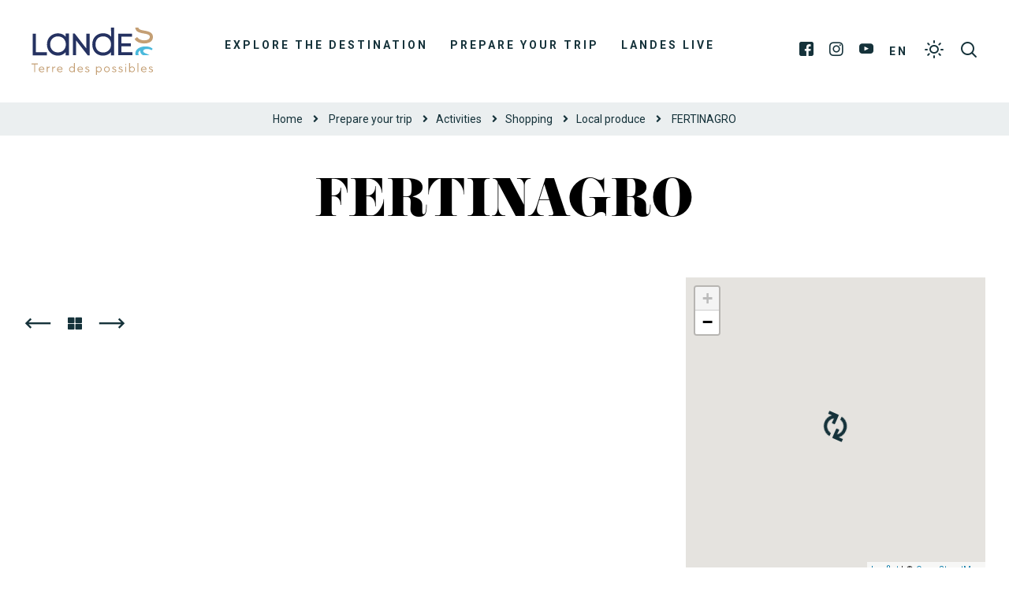

--- FILE ---
content_type: text/html; charset=UTF-8
request_url: https://www.landes-holidays.com/commerce-service/fertinagro-a0013aqu040v506w4f/
body_size: 11242
content:
<!doctype html>
<html lang="en-US" class="no-js">
    <head>
        <meta charset="UTF-8">
        
        <meta http-equiv="X-UA-Compatible" content="IE=edge,chrome=1">
        <meta name="viewport" content="width=device-width, initial-scale=1.0, minimum-scale=1.0, maximum-scale=1.0, user-scalable=no">
        <meta name="facebook-domain-verification" content="8f5xb6dwnmrp63at3imp578pe1j2nm">

        
        <link href="https://connect.facebook.net" rel="dns-prefetch">
        <link href="https://www.facebook.com" rel="dns-prefetch">
        <link href="https://fonts.gstatic.com" rel="dns-prefetch" crossorigin>
        <link href="https://fonts.googleapis.com" rel="preconnect">
        <link href="https://www.google-analytics.com" rel="dns-prefetch">
        <link href="https://translate.googleapis.com" rel="dns-prefetch">
        <link href="https://www.google.com" rel="dns-prefetch">
        <link href="https://www.google.fr" rel="dns-prefetch">
        <link href="https://www.gstatic.com" rel="dns-prefetch">
        <link href="https://stats.g.doubleclick.net" rel="dns-prefetch">

        <meta name='robots' content='index, follow, max-image-preview:large, max-snippet:-1, max-video-preview:-1' />

	<!-- This site is optimized with the Yoast SEO plugin v19.10 - https://yoast.com/wordpress/plugins/seo/ -->
	<title>FERTINAGRO in MISSON | Tourisme Landes</title>
	<meta name="description" content="FERTINAGRO in MISSON : find all the necessary information on the official website of Tourism in the Landes (40)." />
	<link rel="canonical" href="https://www.landes-holidays.com/commerce-service/fertinagro-a0013aqu040v506w4f/" />
	<meta property="og:locale" content="en_US" />
	<meta property="og:type" content="article" />
	<meta property="og:title" content="FERTINAGRO in MISSON | Tourisme Landes" />
	<meta property="og:description" content="FERTINAGRO in MISSON : find all the necessary information on the official website of Tourism in the Landes (40)." />
	<meta property="og:url" content="https://www.landes-holidays.com/commerce-service/fertinagro-a0013aqu040v506w4f/" />
	<meta property="og:site_name" content="Landes Holidays" />
	<meta property="article:modified_time" content="2023-09-26T04:31:02+00:00" />
	<meta property="og:image" content="https://www.landes-holidays.com/wp-content/uploads/sites/2/2019/02/littoral-vue-aerienne-drone-asebastien_chebassier.jpg" />
	<meta property="og:image:width" content="2048" />
	<meta property="og:image:height" content="1149" />
	<meta property="og:image:type" content="image/jpeg" />
	<meta name="twitter:card" content="summary_large_image" />
	<script type="application/ld+json" class="yoast-schema-graph">{"@context":"https://schema.org","@graph":[{"@type":"WebPage","@id":"https://www.landes-holidays.com/commerce-service/fertinagro-a0013aqu040v506w4f/","url":"https://www.landes-holidays.com/commerce-service/fertinagro-a0013aqu040v506w4f/","name":"FERTINAGRO in MISSON | Tourisme Landes","isPartOf":{"@id":"https://www.landes-holidays.com/#website"},"datePublished":"2019-07-04T11:14:11+00:00","dateModified":"2023-09-26T04:31:02+00:00","description":"FERTINAGRO in MISSON : find all the necessary information on the official website of Tourism in the Landes (40).","breadcrumb":{"@id":"https://www.landes-holidays.com/commerce-service/fertinagro-a0013aqu040v506w4f/#breadcrumb"},"inLanguage":"en-US","potentialAction":[{"@type":"ReadAction","target":["https://www.landes-holidays.com/commerce-service/fertinagro-a0013aqu040v506w4f/"]}]},{"@type":"BreadcrumbList","@id":"https://www.landes-holidays.com/commerce-service/fertinagro-a0013aqu040v506w4f/#breadcrumb","itemListElement":[{"@type":"ListItem","position":1,"name":"Home","item":"https://www.landes-holidays.com/"},{"@type":"ListItem","position":2,"name":"FERTINAGRO"}]},{"@type":"WebSite","@id":"https://www.landes-holidays.com/#website","url":"https://www.landes-holidays.com/","name":"Landes Holidays","description":"Landes tourist destinations official website","potentialAction":[{"@type":"SearchAction","target":{"@type":"EntryPoint","urlTemplate":"https://www.landes-holidays.com/?s={search_term_string}"},"query-input":"required name=search_term_string"}],"inLanguage":"en-US"}]}</script>
	<!-- / Yoast SEO plugin. -->


<link rel='dns-prefetch' href='//cdn.jsdelivr.net' />
<link rel='dns-prefetch' href='//www.google.com' />
<link rel='dns-prefetch' href='//fonts.googleapis.com' />
<link rel='dns-prefetch' href='//use.fontawesome.com' />
<link rel='dns-prefetch' href='//use.typekit.net' />
<link rel='dns-prefetch' href='//s.w.org' />
<script type="text/javascript">
window._wpemojiSettings = {"baseUrl":"https:\/\/s.w.org\/images\/core\/emoji\/13.1.0\/72x72\/","ext":".png","svgUrl":"https:\/\/s.w.org\/images\/core\/emoji\/13.1.0\/svg\/","svgExt":".svg","source":{"concatemoji":"https:\/\/www.landes-holidays.com\/wp-includes\/js\/wp-emoji-release.min.js?ver=5.9.12"}};
/*! This file is auto-generated */
!function(e,a,t){var n,r,o,i=a.createElement("canvas"),p=i.getContext&&i.getContext("2d");function s(e,t){var a=String.fromCharCode;p.clearRect(0,0,i.width,i.height),p.fillText(a.apply(this,e),0,0);e=i.toDataURL();return p.clearRect(0,0,i.width,i.height),p.fillText(a.apply(this,t),0,0),e===i.toDataURL()}function c(e){var t=a.createElement("script");t.src=e,t.defer=t.type="text/javascript",a.getElementsByTagName("head")[0].appendChild(t)}for(o=Array("flag","emoji"),t.supports={everything:!0,everythingExceptFlag:!0},r=0;r<o.length;r++)t.supports[o[r]]=function(e){if(!p||!p.fillText)return!1;switch(p.textBaseline="top",p.font="600 32px Arial",e){case"flag":return s([127987,65039,8205,9895,65039],[127987,65039,8203,9895,65039])?!1:!s([55356,56826,55356,56819],[55356,56826,8203,55356,56819])&&!s([55356,57332,56128,56423,56128,56418,56128,56421,56128,56430,56128,56423,56128,56447],[55356,57332,8203,56128,56423,8203,56128,56418,8203,56128,56421,8203,56128,56430,8203,56128,56423,8203,56128,56447]);case"emoji":return!s([10084,65039,8205,55357,56613],[10084,65039,8203,55357,56613])}return!1}(o[r]),t.supports.everything=t.supports.everything&&t.supports[o[r]],"flag"!==o[r]&&(t.supports.everythingExceptFlag=t.supports.everythingExceptFlag&&t.supports[o[r]]);t.supports.everythingExceptFlag=t.supports.everythingExceptFlag&&!t.supports.flag,t.DOMReady=!1,t.readyCallback=function(){t.DOMReady=!0},t.supports.everything||(n=function(){t.readyCallback()},a.addEventListener?(a.addEventListener("DOMContentLoaded",n,!1),e.addEventListener("load",n,!1)):(e.attachEvent("onload",n),a.attachEvent("onreadystatechange",function(){"complete"===a.readyState&&t.readyCallback()})),(n=t.source||{}).concatemoji?c(n.concatemoji):n.wpemoji&&n.twemoji&&(c(n.twemoji),c(n.wpemoji)))}(window,document,window._wpemojiSettings);
</script>
<style type="text/css">
img.wp-smiley,
img.emoji {
	display: inline !important;
	border: none !important;
	box-shadow: none !important;
	height: 1em !important;
	width: 1em !important;
	margin: 0 0.07em !important;
	vertical-align: -0.1em !important;
	background: none !important;
	padding: 0 !important;
}
</style>
	<link rel='stylesheet' id='wp-etourisme-css'  href='https://www.landes-holidays.com/wp-content/plugins/wp-etourisme/public/css/wp-etourisme-public.min.css' type='text/css' media='all' />
<style id='global-styles-inline-css' type='text/css'>
body{--wp--preset--color--black: #000000;--wp--preset--color--cyan-bluish-gray: #abb8c3;--wp--preset--color--white: #ffffff;--wp--preset--color--pale-pink: #f78da7;--wp--preset--color--vivid-red: #cf2e2e;--wp--preset--color--luminous-vivid-orange: #ff6900;--wp--preset--color--luminous-vivid-amber: #fcb900;--wp--preset--color--light-green-cyan: #7bdcb5;--wp--preset--color--vivid-green-cyan: #00d084;--wp--preset--color--pale-cyan-blue: #8ed1fc;--wp--preset--color--vivid-cyan-blue: #0693e3;--wp--preset--color--vivid-purple: #9b51e0;--wp--preset--gradient--vivid-cyan-blue-to-vivid-purple: linear-gradient(135deg,rgba(6,147,227,1) 0%,rgb(155,81,224) 100%);--wp--preset--gradient--light-green-cyan-to-vivid-green-cyan: linear-gradient(135deg,rgb(122,220,180) 0%,rgb(0,208,130) 100%);--wp--preset--gradient--luminous-vivid-amber-to-luminous-vivid-orange: linear-gradient(135deg,rgba(252,185,0,1) 0%,rgba(255,105,0,1) 100%);--wp--preset--gradient--luminous-vivid-orange-to-vivid-red: linear-gradient(135deg,rgba(255,105,0,1) 0%,rgb(207,46,46) 100%);--wp--preset--gradient--very-light-gray-to-cyan-bluish-gray: linear-gradient(135deg,rgb(238,238,238) 0%,rgb(169,184,195) 100%);--wp--preset--gradient--cool-to-warm-spectrum: linear-gradient(135deg,rgb(74,234,220) 0%,rgb(151,120,209) 20%,rgb(207,42,186) 40%,rgb(238,44,130) 60%,rgb(251,105,98) 80%,rgb(254,248,76) 100%);--wp--preset--gradient--blush-light-purple: linear-gradient(135deg,rgb(255,206,236) 0%,rgb(152,150,240) 100%);--wp--preset--gradient--blush-bordeaux: linear-gradient(135deg,rgb(254,205,165) 0%,rgb(254,45,45) 50%,rgb(107,0,62) 100%);--wp--preset--gradient--luminous-dusk: linear-gradient(135deg,rgb(255,203,112) 0%,rgb(199,81,192) 50%,rgb(65,88,208) 100%);--wp--preset--gradient--pale-ocean: linear-gradient(135deg,rgb(255,245,203) 0%,rgb(182,227,212) 50%,rgb(51,167,181) 100%);--wp--preset--gradient--electric-grass: linear-gradient(135deg,rgb(202,248,128) 0%,rgb(113,206,126) 100%);--wp--preset--gradient--midnight: linear-gradient(135deg,rgb(2,3,129) 0%,rgb(40,116,252) 100%);--wp--preset--duotone--dark-grayscale: url('#wp-duotone-dark-grayscale');--wp--preset--duotone--grayscale: url('#wp-duotone-grayscale');--wp--preset--duotone--purple-yellow: url('#wp-duotone-purple-yellow');--wp--preset--duotone--blue-red: url('#wp-duotone-blue-red');--wp--preset--duotone--midnight: url('#wp-duotone-midnight');--wp--preset--duotone--magenta-yellow: url('#wp-duotone-magenta-yellow');--wp--preset--duotone--purple-green: url('#wp-duotone-purple-green');--wp--preset--duotone--blue-orange: url('#wp-duotone-blue-orange');--wp--preset--font-size--small: 13px;--wp--preset--font-size--medium: 20px;--wp--preset--font-size--large: 36px;--wp--preset--font-size--x-large: 42px;}.has-black-color{color: var(--wp--preset--color--black) !important;}.has-cyan-bluish-gray-color{color: var(--wp--preset--color--cyan-bluish-gray) !important;}.has-white-color{color: var(--wp--preset--color--white) !important;}.has-pale-pink-color{color: var(--wp--preset--color--pale-pink) !important;}.has-vivid-red-color{color: var(--wp--preset--color--vivid-red) !important;}.has-luminous-vivid-orange-color{color: var(--wp--preset--color--luminous-vivid-orange) !important;}.has-luminous-vivid-amber-color{color: var(--wp--preset--color--luminous-vivid-amber) !important;}.has-light-green-cyan-color{color: var(--wp--preset--color--light-green-cyan) !important;}.has-vivid-green-cyan-color{color: var(--wp--preset--color--vivid-green-cyan) !important;}.has-pale-cyan-blue-color{color: var(--wp--preset--color--pale-cyan-blue) !important;}.has-vivid-cyan-blue-color{color: var(--wp--preset--color--vivid-cyan-blue) !important;}.has-vivid-purple-color{color: var(--wp--preset--color--vivid-purple) !important;}.has-black-background-color{background-color: var(--wp--preset--color--black) !important;}.has-cyan-bluish-gray-background-color{background-color: var(--wp--preset--color--cyan-bluish-gray) !important;}.has-white-background-color{background-color: var(--wp--preset--color--white) !important;}.has-pale-pink-background-color{background-color: var(--wp--preset--color--pale-pink) !important;}.has-vivid-red-background-color{background-color: var(--wp--preset--color--vivid-red) !important;}.has-luminous-vivid-orange-background-color{background-color: var(--wp--preset--color--luminous-vivid-orange) !important;}.has-luminous-vivid-amber-background-color{background-color: var(--wp--preset--color--luminous-vivid-amber) !important;}.has-light-green-cyan-background-color{background-color: var(--wp--preset--color--light-green-cyan) !important;}.has-vivid-green-cyan-background-color{background-color: var(--wp--preset--color--vivid-green-cyan) !important;}.has-pale-cyan-blue-background-color{background-color: var(--wp--preset--color--pale-cyan-blue) !important;}.has-vivid-cyan-blue-background-color{background-color: var(--wp--preset--color--vivid-cyan-blue) !important;}.has-vivid-purple-background-color{background-color: var(--wp--preset--color--vivid-purple) !important;}.has-black-border-color{border-color: var(--wp--preset--color--black) !important;}.has-cyan-bluish-gray-border-color{border-color: var(--wp--preset--color--cyan-bluish-gray) !important;}.has-white-border-color{border-color: var(--wp--preset--color--white) !important;}.has-pale-pink-border-color{border-color: var(--wp--preset--color--pale-pink) !important;}.has-vivid-red-border-color{border-color: var(--wp--preset--color--vivid-red) !important;}.has-luminous-vivid-orange-border-color{border-color: var(--wp--preset--color--luminous-vivid-orange) !important;}.has-luminous-vivid-amber-border-color{border-color: var(--wp--preset--color--luminous-vivid-amber) !important;}.has-light-green-cyan-border-color{border-color: var(--wp--preset--color--light-green-cyan) !important;}.has-vivid-green-cyan-border-color{border-color: var(--wp--preset--color--vivid-green-cyan) !important;}.has-pale-cyan-blue-border-color{border-color: var(--wp--preset--color--pale-cyan-blue) !important;}.has-vivid-cyan-blue-border-color{border-color: var(--wp--preset--color--vivid-cyan-blue) !important;}.has-vivid-purple-border-color{border-color: var(--wp--preset--color--vivid-purple) !important;}.has-vivid-cyan-blue-to-vivid-purple-gradient-background{background: var(--wp--preset--gradient--vivid-cyan-blue-to-vivid-purple) !important;}.has-light-green-cyan-to-vivid-green-cyan-gradient-background{background: var(--wp--preset--gradient--light-green-cyan-to-vivid-green-cyan) !important;}.has-luminous-vivid-amber-to-luminous-vivid-orange-gradient-background{background: var(--wp--preset--gradient--luminous-vivid-amber-to-luminous-vivid-orange) !important;}.has-luminous-vivid-orange-to-vivid-red-gradient-background{background: var(--wp--preset--gradient--luminous-vivid-orange-to-vivid-red) !important;}.has-very-light-gray-to-cyan-bluish-gray-gradient-background{background: var(--wp--preset--gradient--very-light-gray-to-cyan-bluish-gray) !important;}.has-cool-to-warm-spectrum-gradient-background{background: var(--wp--preset--gradient--cool-to-warm-spectrum) !important;}.has-blush-light-purple-gradient-background{background: var(--wp--preset--gradient--blush-light-purple) !important;}.has-blush-bordeaux-gradient-background{background: var(--wp--preset--gradient--blush-bordeaux) !important;}.has-luminous-dusk-gradient-background{background: var(--wp--preset--gradient--luminous-dusk) !important;}.has-pale-ocean-gradient-background{background: var(--wp--preset--gradient--pale-ocean) !important;}.has-electric-grass-gradient-background{background: var(--wp--preset--gradient--electric-grass) !important;}.has-midnight-gradient-background{background: var(--wp--preset--gradient--midnight) !important;}.has-small-font-size{font-size: var(--wp--preset--font-size--small) !important;}.has-medium-font-size{font-size: var(--wp--preset--font-size--medium) !important;}.has-large-font-size{font-size: var(--wp--preset--font-size--large) !important;}.has-x-large-font-size{font-size: var(--wp--preset--font-size--x-large) !important;}
</style>
<link rel='stylesheet' id='contact-form-7-css'  href='https://www.landes-holidays.com/wp-content/plugins/contact-form-7/includes/css/styles.css?ver=5.4.1' type='text/css' media='all' />
<link rel='stylesheet' id='iris-notification-css'  href='https://www.landes-holidays.com/wp-content/plugins/iris-notification/shared/../public/styles/app_shared.min.css?ver=1.0.0' type='text/css' media='all' />
<link rel='stylesheet' id='adobe-google-fonts-css'  href='https://fonts.googleapis.com/css2?family=Roboto:ital,wght@0,400;0,700;1,400;1,700&#038;display=swap' type='text/css' media='all' />
<link rel='stylesheet' id='fontawesome-css'  href='https://use.fontawesome.com/releases/v5.7.2/css/all.css' type='text/css' media='all' />
<link rel='stylesheet' id='fonticon-css'  href='https://www.landes-holidays.com/wp-content/themes/landes-tourisme/fonts/fonticon/style.css' type='text/css' media='all' />
<link rel='stylesheet' id='jenthill-light-font-css'  href='https://www.landes-holidays.com/wp-content/themes/landes-tourisme/fonts/jenthill-light/stylesheet.css' type='text/css' media='all' />
<link rel='stylesheet' id='adobe-fonts-css'  href='https://use.typekit.net/usr7hiv.css' type='text/css' media='all' />
<link rel='stylesheet' id='wpet-font-css'  href='https://www.landes-holidays.com/wp-content/themes/landes-tourisme/fonts/wpet/style.css' type='text/css' media='all' />
<link rel='stylesheet' id='app-tourism-css'  href='https://www.landes-holidays.com/wp-content/themes/landes-tourisme/css/app-tourism.css' type='text/css' media='all' />
<link rel='stylesheet' id='app-lib-css'  href='https://www.landes-holidays.com/wp-content/themes/landes-tourisme/css/app-lib.css' type='text/css' media='all' />
<link rel='stylesheet' id='app-css'  href='https://www.landes-holidays.com/wp-content/themes/landes-tourisme/css/app.css?ver=1.1' type='text/css' media='all' />
<script type='text/javascript' src='https://www.landes-holidays.com/wp-includes/js/jquery/jquery.min.js?ver=3.6.0' id='jquery-core-js'></script>
<script type='text/javascript' src='https://www.landes-holidays.com/wp-includes/js/jquery/jquery-migrate.min.js?ver=3.3.2' id='jquery-migrate-js'></script>
<script type='text/javascript' defer src='https://www.landes-holidays.com/wp-content/plugins/wp-etourisme/public/js/wp-etourisme-map-adapter.min.js' id='wpetourisme-map-adapter-js'></script>
<script type='text/javascript' id='wpetourisme-map-js-extra'>
/* <![CDATA[ */
var wpetMaps = {"url_public":"https:\/\/www.landes-holidays.com\/wp-content\/plugins\/wp-etourisme\/public\/","ajax_param":{"ajax":"https:\/\/www.landes-holidays.com\/wp-json\/irisit\/post_type\/commerceservice","filter":{"include":[153398]},"order":{"commune":"ASC"}},"ajax_path":"https:\/\/www.landes-holidays.com\/wp-json\/irismap\/profile","iti_path":"https:\/\/www.landes-holidays.com\/wp-json\/irismap\/route","poi_path":"https:\/\/www.landes-holidays.com\/wp-json\/irisit\/poi\/","maps":{"leaflet":{"map_option":{"scrollWheelZoom":"false"},"markeroption":{"iconSize":[33,33]},"tilesurl":"https:\/\/{s}.tile.openstreetmap.org\/{z}\/{x}\/{y}.png","tilesoptions":{"attribution":"&copy; <a href=\"https:\/\/www.openstreetmap.org\/copyright\">OpenStreetMap<\/a>"}},"default":{"leaflet":{"type":"leaflet","default":{"tileurl":"https:\/\/{s}.tile.openstreetmap.org\/{z}\/{x}\/{y}.png","copyright":"&copy; <a target=\"_blank\" href=\"https:\/\/www.openstreetmap.org\/copyright\">OpenStreetMap<\/a>","name":"Open Street Map"}}}},"selected":"leaflet","lightpick":"MM\/DD\/YYYY","locale":"en","legend":{"downloadpng":"Download PNG","altitudeaxis":"Altitude (m)","distanceaxis":"Distance (km)","altitude":"Altitude","elevation":"Slope","distance":"Distance"},"options":{"marker":"https:\/\/www.landes-holidays.com\/wp-content\/themes\/landes-tourisme\/images\/markers\/marker.png","markerhover":"https:\/\/www.landes-holidays.com\/wp-content\/themes\/landes-tourisme\/images\/markers\/marker-hover.png","latitude":"43.5878509","longitude":"-0.9416109","zoom":18,"switchmode":0,"norecenter":true}};
/* ]]> */
</script>
<script type='text/javascript' defer src='https://www.landes-holidays.com/wp-content/plugins/wp-etourisme/public/js/wp-etourisme-maps.min.js' id='wpetourisme-map-js'></script>
<script type='text/javascript' defer src='https://cdn.jsdelivr.net/npm/apexcharts@3.42.0' id='apexcharts-js'></script>
<script type='text/javascript' id='wp-etourisme-marketplace-js-extra'>
/* <![CDATA[ */
var wpet_marketplace_param = {"ajax_url":"https:\/\/www.landes-holidays.com\/wp-admin\/admin-ajax.php","format":"mm\/dd\/yyyy","lightpick":"MM\/DD\/YYYY","locale":"en","messages":{"date":"Arrival date field is required","enddate":"Departure date field is required","duration":"Duration field is required","adult":"Adults number field is required"}};
/* ]]> */
</script>
<script type='text/javascript' defer src='https://www.landes-holidays.com/wp-content/plugins/wp-etourisme-marketplace/shared/js/wp-etourisme-marketplace-shared.min.js' id='wp-etourisme-marketplace-js'></script>
<link rel="https://api.w.org/" href="https://www.landes-holidays.com/wp-json/" /><link rel="alternate" type="application/json" href="https://www.landes-holidays.com/wp-json/wp/v2/iris-private/commerceservice/153398" /><link rel='shortlink' href='https://www.landes-holidays.com/?p=153398' />
<link rel="alternate" type="application/json+oembed" href="https://www.landes-holidays.com/wp-json/oembed/1.0/embed?url=https%3A%2F%2Fwww.landes-holidays.com%2Fcommerce-service%2Ffertinagro-a0013aqu040v506w4f%2F" />
<link rel="alternate" type="text/xml+oembed" href="https://www.landes-holidays.com/wp-json/oembed/1.0/embed?url=https%3A%2F%2Fwww.landes-holidays.com%2Fcommerce-service%2Ffertinagro-a0013aqu040v506w4f%2F&#038;format=xml" />
<link rel="alternate" href="https://www.landes-holidays.com/commerce-service/fertinagro-a0013aqu040v506w4f/" hreflang="en"/>
<link rel="alternate" href="https://www.tourismelandes.com/commerce-service/fertinagro-a0013aqu040v506w4f/" hreflang="fr"/>
<link rel="alternate" href="https://www.landes-ferien.com/commerce-service/fertinagro-a0013aqu040v506w4f/" hreflang="de"/>
<link rel="alternate" href="https://www.landas-vacaciones.com/commerce-service/fertinagro-a0013aqu040v506w4f/" hreflang="es"/>
<link rel="alternate" href="https://www.landes-vakantie.com/commerce-service/fertinagro-a0013aqu040v506w4f/" hreflang="nl"/>
<link rel="alternate" href="https://www.tourismelandes.com/commerce-service/fertinagro-a0013aqu040v506w4f/" hreflang="x-default"/>
<link rel="icon" href="https://www.landes-holidays.com/wp-content/uploads/sites/2/2020/02/cropped-favicon-32x32.png" sizes="32x32" />
<link rel="icon" href="https://www.landes-holidays.com/wp-content/uploads/sites/2/2020/02/cropped-favicon-192x192.png" sizes="192x192" />
<link rel="apple-touch-icon" href="https://www.landes-holidays.com/wp-content/uploads/sites/2/2020/02/cropped-favicon-180x180.png" />
<meta name="msapplication-TileImage" content="https://www.landes-holidays.com/wp-content/uploads/sites/2/2020/02/cropped-favicon-270x270.png" />

        


<script type="application/ld+json">
[
    {
        "@context": "http://schema.org/",
        "@type": "WebSite",
        "name": "Comité Départemental du Tourisme des Landes",
        "url": "https://www.landes-holidays.com/commerce-service/fertinagro-a0013aqu040v506w4f/"
    },
    {
        "@context": "http://schema.org/",
        "@type": "TouristInformationCenter",
        "name": "Comité Départemental du Tourisme des Landes",
        "address": {
            "@type": "PostalAddress",
            "streetAddress":"4 avenue Aristide Briand",
            "postalCode":"40000",
            "addressLocality":"Mont-de-Marsan"
        },
        "image": {
            "@type": "ImageObject",
            "url":"https://www.landes-holidays.com/wp-content/themes/landes-tourisme/images/logo.svg"
        },
        "telephone": "",
        "geo": {
            "@type": "GeoCoordinates",
            "latitude": "43.890968",
            "longitude": "-0.497900"
        },
        "sameAs" : [
            "https://www.facebook.com/landes.tourisme","https://www.instagram.com/les_landes/","https://www.youtube.com/user/tourismelandes/videos","https://www.pinterest.fr/leslandes/"        ]
    }
]
</script>


	    
        	                <script>
		        window.dataLayer = window.dataLayer || [];

		        dataLayer.push({
			        'bordereau': 'commerceservice',
			        'type': 'offre-sit'
		        });
            </script>
	    	    
	    	                <!-- Google Tag Manager -->
            <script>(function(w,d,s,l,i){w[l]=w[l]||[];w[l].push({'gtm.start':
					    new Date().getTime(),event:'gtm.js'});var f=d.getElementsByTagName(s)[0],
				    j=d.createElement(s),dl=l!='dataLayer'?'&l='+l:'';j.async=true;j.src=
				    'https://www.googletagmanager.com/gtm.js?id='+i+dl;f.parentNode.insertBefore(j,f);
			    })(window,document,'script','dataLayer','GTM-NL77Q5Z');</script>
            <!-- End Google Tag Manager -->
	    

    </head>

    
    <body class="commerceservice-template-default single single-commerceservice postid-153398 notranslate elementor-default elementor-kit-218292">
            <!-- Google Tag Manager (noscript) -->
        <noscript><iframe src="https://www.googletagmanager.com/ns.html?id=GTM-NL77Q5Z"
                          height="0" width="0" style="display:none;visibility:hidden"></iframe></noscript>
        <!-- End Google Tag Manager (noscript) -->
    

    <div class="site-menu__mobile" id="site-menu__mobile">
            <p class="site-menu__mobile__title">Menu</p>
            <div class="site-menu__mobile__wrapper" id="site-menu__mobile__wrapper">
                <ul id="menu-menu-responsive" class="menu"><li id="menu-item-94984" class="menu-item menu-item-type-post_type menu-item-object-page menu-item-has-children menu-item-94984"><a href="https://www.landes-holidays.com/explore-the-destination/">Explore the destination</a>
<ul class="sub-menu">
	<li id="menu-item-94985" class="menu-item menu-item-type-post_type menu-item-object-page menu-item-94985"><a href="https://www.landes-holidays.com/explore-the-destination/experiences-in-the-landes/">Experiences in the Landes</a></li>
	<li id="menu-item-94997" class="menu-item menu-item-type-post_type menu-item-object-page menu-item-94997"><a href="https://www.landes-holidays.com/explore-the-destination/our-must-see-destinations/">Our Must-See Destinations</a></li>
	<li id="menu-item-95001" class="menu-item menu-item-type-post_type menu-item-object-page menu-item-has-children menu-item-95001"><a href="https://www.landes-holidays.com/explore-the-destination/our-destinations/">Our Destinations</a>
	<ul class="sub-menu">
		<li id="menu-item-95019" class="menu-item menu-item-type-post_type menu-item-object-page menu-item-95019"><a href="https://www.landes-holidays.com/explore-the-destination/our-destinations/mont-de-marsan-and-armagnac/">Mont-de-Marsan and Armagnac</a></li>
		<li id="menu-item-95018" class="menu-item menu-item-type-post_type menu-item-object-page menu-item-95018"><a href="https://www.landes-holidays.com/explore-the-destination/our-destinations/dax-and-the-pays-dorthe/">Dax et Pays d&#8217;Orthe</a></li>
		<li id="menu-item-95021" class="menu-item menu-item-type-post_type menu-item-object-page menu-item-95021"><a href="https://www.landes-holidays.com/explore-the-destination/our-destinations/the-south-coast/">The South Coast</a></li>
		<li id="menu-item-95020" class="menu-item menu-item-type-post_type menu-item-object-page menu-item-95020"><a href="https://www.landes-holidays.com/explore-the-destination/our-destinations/the-coast-of-natural-beauty-and-great-lakes/">The Coast of Natural Beauty and Great Lakes</a></li>
		<li id="menu-item-95016" class="menu-item menu-item-type-post_type menu-item-object-page menu-item-95016"><a href="https://www.landes-holidays.com/explore-the-destination/our-destinations/chalosse-and-tursan/">Chalosse and Tursan</a></li>
		<li id="menu-item-95010" class="menu-item menu-item-type-post_type menu-item-object-page menu-item-95010"><a href="https://www.landes-holidays.com/explore-the-destination/our-destinations/regional-natural-park-of-landes-de-gascogne/">Regional Natural Park of Landes de Gascogne</a></li>
	</ul>
</li>
	<li id="menu-item-95011" class="menu-item menu-item-type-post_type menu-item-object-page menu-item-95011"><a href="https://www.landes-holidays.com/explore-the-destination/highlights/">Highlights</a></li>
</ul>
</li>
<li id="menu-item-94992" class="menu-item menu-item-type-post_type menu-item-object-page menu-item-has-children menu-item-94992"><a href="https://www.landes-holidays.com/prepare-your-trip/">Prepare your trip</a>
<ul class="sub-menu">
	<li id="menu-item-95003" class="menu-item menu-item-type-post_type menu-item-object-page menu-item-has-children menu-item-95003"><a href="https://www.landes-holidays.com/prepare-your-trip/find-a-restaurant/">Find a restaurant</a>
	<ul class="sub-menu">
		<li id="menu-item-94993" class="menu-item menu-item-type-post_type menu-item-object-page menu-item-94993"><a href="https://www.landes-holidays.com/prepare-your-trip/find-a-restaurant/fine-dining/">Fine-dining</a></li>
		<li id="menu-item-94994" class="menu-item menu-item-type-post_type menu-item-object-page menu-item-94994"><a href="https://www.landes-holidays.com/prepare-your-trip/find-a-restaurant/restaurants-with-sea-views/">Restaurants with sea views</a></li>
		<li id="menu-item-95031" class="menu-item menu-item-type-post_type menu-item-object-page menu-item-95031"><a href="https://www.landes-holidays.com/prepare-your-trip/find-a-restaurant/pizzerias/">Pizzerias</a></li>
		<li id="menu-item-95032" class="menu-item menu-item-type-post_type menu-item-object-page menu-item-95032"><a href="https://www.landes-holidays.com/prepare-your-trip/find-a-restaurant/top-restaurants/">Top restaurants</a></li>
	</ul>
</li>
	<li id="menu-item-95006" class="menu-item menu-item-type-post_type menu-item-object-page menu-item-has-children menu-item-95006"><a href="https://www.landes-holidays.com/prepare-your-trip/to-visit/">To visit</a>
	<ul class="sub-menu">
		<li id="menu-item-95035" class="menu-item menu-item-type-post_type menu-item-object-page menu-item-95035"><a href="https://www.landes-holidays.com/prepare-your-trip/to-visit/top-places-to-visit/">Top places to visit</a></li>
		<li id="menu-item-94991" class="menu-item menu-item-type-post_type menu-item-object-page menu-item-94991"><a href="https://www.landes-holidays.com/prepare-your-trip/to-visit/museums/">Museums</a></li>
		<li id="menu-item-95041" class="menu-item menu-item-type-post_type menu-item-object-page menu-item-95041"><a href="https://www.landes-holidays.com/prepare-your-trip/to-visit/nature-sites/">Nature sites</a></li>
		<li id="menu-item-95039" class="menu-item menu-item-type-post_type menu-item-object-page menu-item-95039"><a href="https://www.landes-holidays.com/prepare-your-trip/to-visit/built-heritage/">Built heritage</a></li>
	</ul>
</li>
	<li id="menu-item-95007" class="menu-item menu-item-type-post_type menu-item-object-page menu-item-has-children menu-item-95007"><a href="https://www.landes-holidays.com/prepare-your-trip/activities/">Activities</a>
	<ul class="sub-menu">
		<li id="menu-item-94990" class="menu-item menu-item-type-post_type menu-item-object-page menu-item-94990"><a href="https://www.landes-holidays.com/prepare-your-trip/activities/bicycle-hire/">Bicycle hire</a></li>
		<li id="menu-item-94998" class="menu-item menu-item-type-post_type menu-item-object-page menu-item-94998"><a href="https://www.landes-holidays.com/prepare-your-trip/activities/cycle-paths/">Cycle paths</a></li>
		<li id="menu-item-95028" class="menu-item menu-item-type-post_type menu-item-object-page menu-item-95028"><a href="https://www.landes-holidays.com/prepare-your-trip/activities/all-landes-surf-schools/">Surf schools</a></li>
		<li id="menu-item-95013" class="menu-item menu-item-type-post_type menu-item-object-page menu-item-95013"><a href="https://www.landes-holidays.com/prepare-your-trip/activities/hikes/">Hikes</a></li>
		<li id="menu-item-95038" class="menu-item menu-item-type-post_type menu-item-object-page menu-item-95038"><a href="https://www.landes-holidays.com/prepare-your-trip/activities/all-landes-golf-courses/">Golfs</a></li>
	</ul>
</li>
	<li id="menu-item-95008" class="menu-item menu-item-type-post_type menu-item-object-page menu-item-has-children menu-item-95008"><a href="https://www.landes-holidays.com/prepare-your-trip/calendar/">Calendar</a>
	<ul class="sub-menu">
		<li id="menu-item-95040" class="menu-item menu-item-type-post_type menu-item-object-page menu-item-95040"><a href="https://www.landes-holidays.com/prepare-your-trip/calendar/garage-sale-flea-market/">Garage sale, antiques fair</a></li>
		<li id="menu-item-95037" class="menu-item menu-item-type-post_type menu-item-object-page menu-item-95037"><a href="https://www.landes-holidays.com/prepare-your-trip/calendar/calendar-of-festivals-and-ferias/">Calendar of ferias</a></li>
		<li id="menu-item-95030" class="menu-item menu-item-type-post_type menu-item-object-page menu-item-95030"><a href="https://www.landes-holidays.com/prepare-your-trip/calendar/concerts-festivals-spectacle/">Concerts, festivals, shows</a></li>
		<li id="menu-item-95022" class="menu-item menu-item-type-post_type menu-item-object-page menu-item-95022"><a href="https://www.landes-holidays.com/prepare-your-trip/calendar/markets/">Markets</a></li>
		<li id="menu-item-95024" class="menu-item menu-item-type-post_type menu-item-object-page menu-item-95024"><a href="https://www.landes-holidays.com/prepare-your-trip/calendar/all-events/">All events</a></li>
	</ul>
</li>
	<li id="menu-item-95009" class="menu-item menu-item-type-post_type menu-item-object-page menu-item-95009"><a href="https://www.landes-holidays.com/prepare-your-trip/practical-information/">Useful informations</a></li>
</ul>
</li>
<li id="menu-item-94999" class="menu-item menu-item-type-post_type menu-item-object-page menu-item-94999"><a href="https://www.landes-holidays.com/landes-live/">Landes live</a></li>
<li id="menu-item-95029" class="menu-item menu-item-type-post_type menu-item-object-page menu-item-95029"><a href="https://www.landes-holidays.com/prepare-your-trip/find-a-campsite/">Campsite</a></li>
<li id="menu-item-94989" class="menu-item menu-item-type-post_type menu-item-object-page menu-item-94989"><a href="https://www.landes-holidays.com/prepare-your-trip/find-a-holiday-rental/all-rentals/">All rentals</a></li>
<li id="menu-item-94986" class="menu-item menu-item-type-post_type menu-item-object-page menu-item-94986"><a href="https://www.landes-holidays.com/prepare-your-trip/find-a-hotel/all-hotels/">Hotels</a></li>
<li id="menu-item-95002" class="menu-item menu-item-type-post_type menu-item-object-page menu-item-95002"><a href="https://www.landes-holidays.com/prepare-your-trip/find-a-guest-room/">Guest rooms</a></li>
<li id="menu-item-95033" class="menu-item menu-item-type-post_type menu-item-object-page menu-item-95033"><a href="https://www.landes-holidays.com/prepare-your-trip/find-other-accommodation/holiday-village/">Holiday villages</a></li>
<li id="menu-item-95014" class="menu-item menu-item-type-post_type menu-item-object-page menu-item-95014"><a href="https://www.landes-holidays.com/prepare-your-trip/find-other-accommodation/holiday-residences/">Holiday residences</a></li>
<li id="menu-item-95015" class="menu-item menu-item-type-post_type menu-item-object-page menu-item-95015"><a href="https://www.landes-holidays.com/prepare-your-trip/find-other-accommodation/camper-van-area/">Camper van area</a></li>
<li id="menu-item-94995" class="menu-item menu-item-type-post_type menu-item-object-page menu-item-94995"><a href="https://www.landes-holidays.com/prepare-your-trip/find-other-accommodation/original-accommodation/">Original accomodations</a></li>
</ul>            </div>
            <div class="site-menu__mobile__tools" id="site-menu__mobile__tools"></div>
        </div>

        <div class="wrapper">

            <div class="site-overlay" id="site-overlay"></div>

            <div class="site-header-fixed">
                                <header class="site-header" role="banner">

                    
                    
                        <div class="site-logo">
                            <a href="https://www.landes-holidays.com">
                                <img class="site-logo__img" data-src="https://www.landes-holidays.com/wp-content/themes/landes-tourisme/images/logo.svg" alt="Landes Holidays">
                                <img class="site-logo__img site-logo__img--white" data-src="https://www.landes-holidays.com/wp-content/themes/landes-tourisme/images/logo-white.svg" alt="Landes Holidays">
                                                                    <p class="sr-only">Landes Holidays Landes tourist destinations official website</p>
                                                            </a>
                        </div>

                    
                    <div class="site-nav" id="site-nav">
    <nav class="nav" id="nav" role="navigation">
                    <ul>
    <li class="menu-item menu-item-has-children ">
        <a href="https://www.landes-holidays.com/explore-the-destination/" >Explore the destination</a>
                            <div class="maxi-menu">
                <div class="row d-flex">
                    
                        <div class="j-col-3">

                            
                                
                                    
                                    <a class="menu-item-image menu-item-image--big" href="https://www.landes-holidays.com/explore-the-destination/our-must-see-destinations/106-km-of-sandy-beaches/" data-bg="url(https://www.landes-holidays.com/wp-content/uploads/sites/2/2019/02/littoral-plage-enfants-asebastien_chebassier-400x600.jpg)" >
                                        <span class="title">106 km of Sandy Beaches</span>
                                    </a>

                                
                                    
                                    <a class="menu-item-image menu-item-image--big" href="https://www.landes-holidays.com/?page_id=73" data-bg="url(https://www.landes-holidays.com/wp-content/uploads/sites/2/2018/12/sebastien_chebassier_cdt-57-copie-400x600.jpg)" >
                                        <span class="title">Spa and Wellness Resorts</span>
                                    </a>

                                
                                    
                                    <a class="menu-item-image menu-item-image--big" href="https://www.landes-holidays.com/explore-the-destination/our-must-see-destinations/gastronomy-a-celebration-of-food/" data-bg="url(https://www.landes-holidays.com/wp-content/uploads/sites/2/2019/03/foie_gras-600x350.jpg)" >
                                        <span class="title">Gastronomy: A Celebration of Food</span>
                                    </a>

                                
                            
                        </div>

                    
                        <div class="j-col-3">

                            
                                
                                    
                                    <a class="menu-item-image menu-item-image--big" href="https://www.landes-holidays.com/explore-the-destination/our-must-see-destinations/" data-bg="url(https://www.landes-holidays.com/wp-content/uploads/sites/2/2018/10/sebastien_chebassier_cdt-69-copie-600x400.jpg)" >
                                        <span class="title">Our Must-See Destinations</span>
                                    </a>

                                
                                    
                                    <a class="menu-item-image menu-item-image--big" href="https://www.landes-holidays.com/explore-the-destination/highlights/" data-bg="url(https://www.landes-holidays.com/wp-content/uploads/sites/2/2019/02/top-10-experiences-landes_fetes-madeleine-mont-de-marsan-credit-t.duboscq-600x338.jpg)" >
                                        <span class="title">Highlights</span>
                                    </a>

                                
                            
                        </div>

                    
                        <div class="j-col-3">

                            
                                
                                    
                                    <a class="menu-item-image menu-item-image--big" href="https://www.landes-holidays.com/explore-the-destination/experiences-in-the-landes/" data-bg="url(https://www.landes-holidays.com/wp-content/uploads/sites/2/2019/01/sebastien_chebassier_cdt_des_landes-22-copie-400x600.jpg)" >
                                        <span class="title">Experiences in the Landes</span>
                                    </a>

                                
                            
                        </div>

                    
                        <div class="j-col-3">

                            
                                                                    
                                    <p class="maxi-menu__title">
                                        <a href="https://www.landes-holidays.com/explore-the-destination/our-destinations/" >Our Destinations</a>
                                    </p>

                                                                            <ul class="maxi-menu__list">
                                            <li class="page_item page-item-2395 page_item_has_children"><a href="https://www.landes-holidays.com/explore-the-destination/our-destinations/the-south-coast/">The South Coast</a></li>
<li class="page_item page-item-97 page_item_has_children"><a href="https://www.landes-holidays.com/explore-the-destination/our-destinations/the-coast-of-natural-beauty-and-great-lakes/">The Coast of Natural Beauty and Great Lakes</a></li>
<li class="page_item page-item-79 page_item_has_children"><a href="https://www.landes-holidays.com/explore-the-destination/our-destinations/mont-de-marsan-and-armagnac/">Mont-de-Marsan and Armagnac</a></li>
<li class="page_item page-item-83 page_item_has_children"><a href="https://www.landes-holidays.com/explore-the-destination/our-destinations/dax-and-the-pays-dorthe/">Dax and the Pays d’Orthe</a></li>
<li class="page_item page-item-105 page_item_has_children"><a href="https://www.landes-holidays.com/explore-the-destination/our-destinations/chalosse-and-tursan/">Chalosse and Tursan</a></li>
<li class="page_item page-item-108 page_item_has_children"><a href="https://www.landes-holidays.com/explore-the-destination/our-destinations/regional-natural-park-of-landes-de-gascogne/">Regional Natural Park of Landes de Gascogne</a></li>
                                        </ul>
                                                                    
                            
                        </div>

                                    </div>
            </div>
            </li>
    <li class="menu-item menu-item-has-children ">
        <a href="https://www.landes-holidays.com/prepare-your-trip/" >Prepare your trip</a>
        <div class="maxi-menu">
            <ul id="menu-menu-preparer-mon-sejour" class="menu"><li id="menu-item-132641" class="menu-item menu-item-type-post_type menu-item-object-page menu-item-has-children menu-item-132641"><a href="https://www.landes-holidays.com/prepare-your-trip/">Accommodations</a>
<ul class="sub-menu">
	<li id="menu-item-132642" class="menu-item menu-item-type-post_type menu-item-object-page menu-item-132642"><a href="https://www.landes-holidays.com/prepare-your-trip/find-a-campsite/">Campsites</a></li>
	<li id="menu-item-132643" class="menu-item menu-item-type-post_type menu-item-object-page menu-item-132643"><a href="https://www.landes-holidays.com/prepare-your-trip/find-a-holiday-rental/">Holiday rentals</a></li>
	<li id="menu-item-132644" class="menu-item menu-item-type-post_type menu-item-object-page menu-item-132644"><a href="https://www.landes-holidays.com/prepare-your-trip/find-a-hotel/">Hotels</a></li>
	<li id="menu-item-132645" class="menu-item menu-item-type-post_type menu-item-object-page menu-item-132645"><a href="https://www.landes-holidays.com/prepare-your-trip/find-a-guest-room/">Guest rooms</a></li>
	<li id="menu-item-132646" class="menu-item menu-item-type-post_type menu-item-object-page menu-item-132646"><a href="https://www.landes-holidays.com/prepare-your-trip/find-other-accommodation/holiday-village/">Holiday villages</a></li>
	<li id="menu-item-132647" class="menu-item menu-item-type-post_type menu-item-object-page menu-item-132647"><a href="https://www.landes-holidays.com/prepare-your-trip/find-other-accommodation/holiday-residences/">Holiday residences</a></li>
	<li id="menu-item-132648" class="menu-item menu-item-type-post_type menu-item-object-page menu-item-132648"><a href="https://www.landes-holidays.com/prepare-your-trip/find-other-accommodation/camper-van-area/">Camper van areas</a></li>
	<li id="menu-item-132649" class="menu-item menu-item-type-post_type menu-item-object-page menu-item-132649"><a href="https://www.landes-holidays.com/prepare-your-trip/find-other-accommodation/original-accommodation/">Original accommodations</a></li>
</ul>
</li>
<li id="menu-item-132650" class="menu-item menu-item-type-post_type menu-item-object-page menu-item-has-children menu-item-132650"><a href="https://www.landes-holidays.com/prepare-your-trip/find-a-restaurant/">Restaurants</a>
<ul class="sub-menu">
	<li id="menu-item-132651" class="menu-item menu-item-type-post_type menu-item-object-page menu-item-132651"><a href="https://www.landes-holidays.com/prepare-your-trip/find-a-restaurant/fine-dining/">Fine-dinings</a></li>
	<li id="menu-item-132652" class="menu-item menu-item-type-post_type menu-item-object-page menu-item-132652"><a href="https://www.landes-holidays.com/prepare-your-trip/find-a-restaurant/restaurants-with-sea-views/">Restaurants with sea views</a></li>
	<li id="menu-item-132653" class="menu-item menu-item-type-post_type menu-item-object-page menu-item-132653"><a href="https://www.landes-holidays.com/prepare-your-trip/find-a-restaurant/pizzerias/">Pizzerias</a></li>
	<li id="menu-item-132654" class="menu-item menu-item-type-post_type menu-item-object-page menu-item-132654"><a href="https://www.landes-holidays.com/prepare-your-trip/find-a-restaurant/top-restaurants/">Top restaurants</a></li>
</ul>
</li>
<li id="menu-item-132655" class="menu-item menu-item-type-post_type menu-item-object-page menu-item-has-children menu-item-132655"><a href="https://www.landes-holidays.com/prepare-your-trip/activities/">Activities</a>
<ul class="sub-menu">
	<li id="menu-item-132656" class="menu-item menu-item-type-post_type menu-item-object-page menu-item-132656"><a href="https://www.landes-holidays.com/prepare-your-trip/activities/bicycle-hire/">Bicycle hires</a></li>
	<li id="menu-item-132657" class="menu-item menu-item-type-post_type menu-item-object-page menu-item-132657"><a href="https://www.landes-holidays.com/prepare-your-trip/activities/all-landes-surf-schools/">Surf schools</a></li>
	<li id="menu-item-132658" class="menu-item menu-item-type-post_type menu-item-object-page menu-item-132658"><a href="https://www.landes-holidays.com/prepare-your-trip/activities/all-landes-golf-courses/">Golfs</a></li>
	<li id="menu-item-132659" class="menu-item menu-item-type-post_type menu-item-object-page menu-item-132659"><a href="https://www.landes-holidays.com/prepare-your-trip/activities/hikes/">Hikes</a></li>
</ul>
</li>
<li id="menu-item-132660" class="menu-item menu-item-type-post_type menu-item-object-page menu-item-has-children menu-item-132660"><a href="https://www.landes-holidays.com/prepare-your-trip/to-visit/">Visits</a>
<ul class="sub-menu">
	<li id="menu-item-132661" class="menu-item menu-item-type-post_type menu-item-object-page menu-item-132661"><a href="https://www.landes-holidays.com/prepare-your-trip/to-visit/top-places-to-visit/">Top places to visit</a></li>
	<li id="menu-item-132662" class="menu-item menu-item-type-post_type menu-item-object-page menu-item-132662"><a href="https://www.landes-holidays.com/prepare-your-trip/to-visit/museums/">Museums</a></li>
	<li id="menu-item-132663" class="menu-item menu-item-type-post_type menu-item-object-page menu-item-132663"><a href="https://www.landes-holidays.com/prepare-your-trip/to-visit/built-heritage/">Built heritage</a></li>
	<li id="menu-item-132664" class="menu-item menu-item-type-post_type menu-item-object-page menu-item-132664"><a href="https://www.landes-holidays.com/prepare-your-trip/to-visit/nature-sites/">Nature sites</a></li>
</ul>
</li>
<li id="menu-item-132665" class="menu-item menu-item-type-post_type menu-item-object-page menu-item-has-children menu-item-132665"><a href="https://www.landes-holidays.com/prepare-your-trip/calendar/">Calendar</a>
<ul class="sub-menu">
	<li id="menu-item-132669" class="menu-item menu-item-type-post_type menu-item-object-page menu-item-132669"><a href="https://www.landes-holidays.com/prepare-your-trip/calendar/markets/">Markets</a></li>
	<li id="menu-item-132670" class="menu-item menu-item-type-post_type menu-item-object-page menu-item-132670"><a href="https://www.landes-holidays.com/prepare-your-trip/calendar/calendar-of-festivals-and-ferias/">Calendar of festivals and ferias</a></li>
	<li id="menu-item-132671" class="menu-item menu-item-type-post_type menu-item-object-page menu-item-132671"><a href="https://www.landes-holidays.com/prepare-your-trip/calendar/concerts-festivals-spectacle/">Concerts, festivals, shows</a></li>
	<li id="menu-item-132672" class="menu-item menu-item-type-post_type menu-item-object-page menu-item-132672"><a href="https://www.landes-holidays.com/prepare-your-trip/calendar/garage-sale-flea-market/">Garage sales, antiques fair</a></li>
</ul>
</li>
</ul>        </div>
    </li>
    <li class="menu-item ">
        <a href="https://www.landes-holidays.com/landes-live/" >Landes live</a>
    </li>
    </ul>            </nav>
</div>
                    <div class="siteHeaderTop">
                        <div class="siteHeaderTop__socials">
                                                            <a class="siteHeaderTop__item siteHeaderTop__item--fa" href="https://www.facebook.com/landes.tourisme" target="_blank" data-toggle="tooltip" data-placement="bottom" title="Find us on Facebook">
                                    <i class="fi fi-facebook"></i><span class="sr-only">Facebook</span>
                                </a>
                                                                                        <a class="siteHeaderTop__item siteHeaderTop__item--fa" href="https://www.instagram.com/les_landes/" target="_blank" data-toggle="tooltip" data-placement="bottom" title="Find us on Instagram">
                                    <i class="fi fi-instagram"></i><span class="sr-only">Instagram</span>
                                </a>
                                                                                        <a class="siteHeaderTop__item siteHeaderTop__item--fa" href="https://www.youtube.com/user/tourismelandes/videos" target="_blank" data-toggle="tooltip" data-placement="bottom" title="Find us on YouTube">
                                    <i class="fi fi-youtube"></i><span class="sr-only">YouTube</span>
                                </a>
                                                    </div>

                                                                            <div class="siteHeaderTop__item langSwitcher" id="langSwitcher" data-current-lang="en">
                                <p class="langSwitcher_current">
                                    <a class="nturl notranslate fr flag" href="https://www.tourismelandes.com" title="Français" data-lang="French">FR</a>
                                </p>
                                <ul class="langSwitcher_langs">
                                    <li><a class="nturl notranslate en flag" href="https://www.landes-holidays.com" title="English" data-lang="English">EN</a></li>
                                    <li><a class="nturl notranslate de flag" href="https://www.landes-ferien.com" title="German" data-lang="German">DE</a></li>
                                    <li><a class="nturl notranslate es flag" href="https://www.landas-vacaciones.com" title="Spanish" data-lang="Spanish">ES</a></li>
                                    <li><a class="nturl notranslate nl flag" href="https://www.landes-vakantie.com" title="Dutch" data-lang="Dutch">NL</a></li>
                                </ul>
                            </div>
                        
                        <a class="siteHeaderTop__item siteHeaderTop__item--weather" href="https://www.landes-holidays.com/prepare-your-trip/practical-information/weather/" data-toggle="tooltip" data-placement="bottom" title="Weather">
                            <i class="fi fi-sun"></i>
                        </a>
                        <a class="siteHeaderTop__item siteHeaderTop__item--search js-wpSearchLayoutOpen" href="#search" data-toggle="tooltip" data-placement="bottom" title="Search">
                            <i class="fi fi-search"></i><span class="sr-only">Search</span>
                        </a>
                    </div>

                    <a href="#nav" class="js-trigger-menu" id="js-trigger-menu"><i class="trigger-menu-icon"></i></a>

                </header>
            </div>

            
                            <div class="main-anchor" id="main-anchor"></div>
                
<div class="breadcrumbs">
    
    
        
        <div class="breadcrumbs-links">
            <span xmlns:v="http://rdf.data-vocabulary.org/#">
                <span typeof="v:Breadcrumb">
                    <a href="https://www.landes-holidays.com" rel="v:url" property="v:title">Home</a> <i class="fa fa-angle-right"></i>                                            <span rel="v:child" typeof="v:Breadcrumb"><a href="https://www.landes-holidays.com/prepare-your-trip/" rel="v:url" property="v:title">Prepare your trip</a> <i class="fa fa-angle-right"></i><span rel="v:child" typeof="v:Breadcrumb"><a href="https://www.landes-holidays.com/prepare-your-trip/activities/" rel="v:url" property="v:title">Activities</a> <i class="fa fa-angle-right"></i><span rel="v:child" typeof="v:Breadcrumb"><a href="https://www.landes-holidays.com/prepare-your-trip/activities/shopping/" rel="v:url" property="v:title">Shopping</a> <i class="fa fa-angle-right"></i><span rel="v:child" typeof="v:Breadcrumb"><a href="https://www.landes-holidays.com/prepare-your-trip/activities/shopping/local-produce/" rel="v:url" property="v:title">Local produce</a> <i class="fa fa-angle-right"></i></span></span></span></span>                                                                <span class="breadcrumb_last">FERTINAGRO</span>
                                    </span>
            </span>
        </div>

    
</div>


                            
            

    <main class="container wpetDetail" id="main" role="main"           data-gtag-category="SIT_commerceservice" data-gtag-label="fertinagro-a0013aqu040v506w4f">

        

    <h1 class="page-title " itemprop="name">FERTINAGRO</h1>


        <div class="wpetSectionWrapper clear">
            <div class="wpetSection">

                

                <div class="wpetSectionContainer">
                    <div class="wpetSectionAside" id="wpetSectionAside">
                        
<div class="wpet-detail__navigation hentry">
    <ul>
                                                                                                                                                                                                                                                            </ul>
</div>                        

<div class="wpetPagination">
    <span class="wpetPaginationArrow" data-placement="bottom" data-toggle="tooltip" title="Previous offer">
        <a href="https://www.landes-holidays.com/commerce-service/campistron-et-fils-a0013aqu040v506w3x/" rel="prev"><i class="fi fi-arrow-left"></i></a>    </span>
    <a href="javascript:window.history.back();" class="wpetPaginationList" data-placement="bottom" data-toggle="tooltip" title="Back to the list">
        <i class="fas fa-th-large"></i>
        <span class="sr-only">Back to the list</span>
    </a>
    <span class="wpetPaginationArrow" data-placement="bottom" data-toggle="tooltip" title="Next offer">
        <a href="https://www.landes-holidays.com/commerce-service/label-route-auto-ecole-a0013aqu040v507ahn/" rel="next"><i class="fi fi-arrow-right"></i></a>    </span>
</div>                    </div>
                    <div class="wpetSectionContent hentry">
                        











                        
                    </div>
                </div>

            </div>

                            <div class="wpetAsideMap">
                    
<div id="js-wpet-map-detail" class="map wpet-map wpet-map--single" data-marker-title="FERTINAGRO">
    <div class="map-loader">
        <i class="fas fa-sync fa-spin"></i>
    </div>
</div>                </div>
            

            <aside class="wpetAside" id="wpetAside">
                                                

                



                
<ul class="wpetLinks">

    <div class="wpetLinksBg">
        
                            <li>
                
                <a href="#" class="clic_telephone_SIT" data-toggle="popover" data-content="+33 5 58 98 00 32" data-placement="top">
                    <meta itemprop="telephone" content="+33 5 58 98 00 32">
                    <i class="fas fa-phone" aria-hidden="true"></i>        
                    <span itemprop="telephone">Contact by phone</span>
                </a>
            </li>
            
            </div>

        
        
        
        
        
        
        
        
		

</ul>
                

<div class="wpet-detail__address" >
    
    <p class="addressTitle" itemprop="name">FERTINAGRO</p>

    <div itemprop="address" itemscope itemtype="http://schema.org/PostalAddress">
        
            <span itemprop="streetAddress">
                1935 rte de la gare<br>            </span>
                
        
                    <p><span itemprop="postalCode">40290</span> <span itemprop="addressLocality">MISSON</span></p>
                
        <p>
            <a class="link clic_voir_itineraire" href="https://maps.google.fr/?saddr=Ma+position&daddr=43.5878509,-0.9416109" target="_blank">How to get there</a>
        </p>
    </div>
</div>                
                            </aside>
        </div>

    </main>





<footer class="footer" role="contentinfo">

    <div class="site-footer__top">
        <div class="container">
            <div class="j-col-4 col-a">
                <address class="address">
                    <div class="address__logo">
                        <img data-src="https://www.landes-holidays.com/wp-content/themes/landes-tourisme/images/logo-white-2024.svg" alt="Landes attractive">
                    </div>
                    <p class="address__content">
                        <span>4 avenue Aristide Briand</span><br>
                        <span>40000</span> <span>Mont-de-Marsan</span>
                    </p>
                </address>
                <a class="button-secondary" href="https://www.landes-holidays.com/prepare-your-trip/practical-information/contact-us/">Contact us</a><br>
                <a class="button-secondary" href="https://www.landes-holidays.com/prepare-your-trip/practical-information/our-tourist-offices/">Our tourist offices</a>
            </div>
            <div class="j-col-8 col-b">
                <div class="site-footer__socials">
                                            <a class="site-footer__socials__item reseaux_sociaux" href="https://www.facebook.com/landes.tourisme" target="_blank" data-toggle="tooltip" data-placement="bottom" title="Find us on Facebook">
                            <i class="fi fi-facebook"></i><span class="sr-only">Facebook</span>
                        </a>
                                                                <a class="site-footer__socials__item reseaux_sociaux" href="https://www.instagram.com/les_landes/" target="_blank" data-toggle="tooltip" data-placement="bottom" title="Find us on Instagram">
                            <i class="fi fi-instagram"></i><span class="sr-only">Instagram</span>
                        </a>
                                                                <a class="site-footer__socials__item reseaux_sociaux" href="https://www.youtube.com/user/tourismelandes/videos" target="_blank" data-toggle="tooltip" data-placement="bottom" title="Find us on YouTube">
                            <i class="fi fi-youtube"></i><span class="sr-only">YouTube</span>
                        </a>
                                    </div>
                <div class="row">
                    <div class="j-col-6">
                        <ul class="site-footer__list">
                            <li>
                                <a class="site-footer__list__item" href="https://www.landes-holidays.com/explore-the-destination/">Explore the destination</a>
                            </li>
                            <li>
                                <a class="site-footer__list__item" href="https://www.landes-holidays.com/prepare-your-trip/">Prepare your trip</a>
                            </li>
                            <li>
                                <a class="site-footer__list__item" href="https://www.landes-holidays.com/landes-live/">Landes live</a>
                            </li>
                            <li>
                                <a class="site-footer__list__item" href="https://carte.tourismelandes.com" target="_blank">Interactive map</a>
                            </li>
                        </ul>
                    </div>
                    <div class="j-col-6">
                        <ul class="site-footer__list">
                                                                                        <li>
                                    <a class="site-footer__list__item has-icon" href="https://www.landes-holidays.com/prepare-your-trip/practical-information/brochures/"><i class="fi fi-book"></i> Brochures                                    </a>
                                </li>
                                                        <li>
                                <a class="site-footer__list__item has-icon" href="https://www.plages-landes.info/" target="_blank"><i class="fi fi-umbrella-beach"></i> Plages Landes ➚                                </a>
                            </li>
                            <li>
                                <a class="site-footer__list__item has-icon" href="https://www.vivredansleslandes.com" target="_blank"><i class="fi fi-house-flag"></i> Vivre dans les Landes ➚                                </a>
                            </li>
                        </ul>
                    </div>
                </div>
            </div>
        </div>
    </div>

    <div class="site-footer__bottom">
        <div class="container">
            <p class="copyright pull-left">
                <a href="https://www.landes-holidays.com/plan-du-site/">Site map</a>
                -
                <a href="https://www.landes-holidays.com/legal-notice/">Legal notice</a>
                -
                <a href="javascript:openAxeptioCookies()">Information about cookies</a> -
                <a href="https://www.landes-holidays.com/privacy-policy/">Privacy policy</a>
                -
                Made with <i class="fa fa-heart" aria-hidden="true"></i> by
                <a href="https://www.iris-interactive.fr" target="_blank">IRIS Interactive</a>
            </p>
            <ul class="list-partners pull-right">
                <li>
                    <a class="list-partners__item clic_site_partenaire" href="https://www.landes.fr" target="_blank">
                        <img data-src="https://www.landes-holidays.com/wp-content/themes/landes-tourisme/images/departement-des-landes.png" data-srcset="https://www.landes-holidays.com/wp-content/themes/landes-tourisme/images/departement-des-landes@2x.png 2x" alt="Département des Landes">
                    </a>
                </li>
                <li>
                    <span class="list-partners__item clic_site_partenaire">
                        <img data-src="https://www.landes-holidays.com/wp-content/themes/landes-tourisme/images/Afaq_9001_outline.png" alt="AFAQ ISO 9001" style="max-width: 90px;">
                    </span>
                </li>
            </ul>
        </div>
                    <div class="container">
                <div class="copyright-cc">
                    <p class="copyright-cc__label">The photos on this page are under the Creative Commons license (Attribution - No Commercial Use - No Modification)</p>
                    <a href="https://creativecommons.org/licenses/by-nc-nd/4.0/" target="_blank" title="Attribution-NonCommercial-NoDerivatives 4.0 International (CC BY-NC-ND 4.0)">
                        <img data-src="https://www.landes-holidays.com/wp-content/themes/landes-tourisme/images/cc-by-nc-nd.png" alt="CC BY-NC-ND 4.0">
                    </a>
                </div>
            </div>
            </div>

</footer>


<p>
    <a href="#top" class="backToTop js-backToTop" data-toggle="tooltip" data-placement="left" title="Top of the page">
        <span class="hide">Top of the page</span>
    </a>
</p>

</div>

<div class="wpSearchLayout">
    <p>
        <a href="##" class="js-wpSearchLayoutClose wpSearchLayoutClose">
            <span class="hide">Close</span>
        </a>
    </p>
    <div class="wpSearch">
    <label class="wpSearchTitle" for="s">Search</label>
    <form class="wpSearchForm" role="search" method="get" action="https://www.landes-holidays.com">
        <input class="wpSearchFormItem wpSearchFormItem--input" type="text" value="" name="s" placeholder="search">
        <button class="wpSearchFormItem wpSearchFormItem--button"><span class="hide">Search</span></button>
    </form>
</div>

</div>


<!-- This file should primarily consist of HTML with a little bit of PHP. -->


<script type='text/javascript' defer src='https://www.landes-holidays.com/wp-includes/js/dist/vendor/regenerator-runtime.min.js?ver=0.13.9' id='regenerator-runtime-js'></script>
<script type='text/javascript' defer src='https://www.landes-holidays.com/wp-includes/js/dist/vendor/wp-polyfill.min.js?ver=3.15.0' id='wp-polyfill-js'></script>
<script type='text/javascript' id='contact-form-7-js-extra'>
/* <![CDATA[ */
var wpcf7 = {"api":{"root":"https:\/\/www.landes-holidays.com\/wp-json\/","namespace":"contact-form-7\/v1"}};
/* ]]> */
</script>
<script type='text/javascript' defer src='https://www.landes-holidays.com/wp-content/plugins/contact-form-7/includes/js/index.js?ver=5.4.1' id='contact-form-7-js'></script>
<script type='text/javascript' defer src='https://www.landes-holidays.com/wp-content/plugins/iris-notification/shared/../public/scripts/app_shared.min.js?ver=1.0.0' id='iris-notification-js'></script>
<script type='text/javascript' defer src='https://www.google.com/recaptcha/api.js?render=6Lfgu4AUAAAAAMcDXqoiiO6Mk65cT5JyuH7c9-hr&#038;ver=3.0' id='google-recaptcha-js'></script>
<script type='text/javascript' id='wpcf7-recaptcha-js-extra'>
/* <![CDATA[ */
var wpcf7_recaptcha = {"sitekey":"6Lfgu4AUAAAAAMcDXqoiiO6Mk65cT5JyuH7c9-hr","actions":{"homepage":"homepage","contactform":"contactform"}};
/* ]]> */
</script>
<script type='text/javascript' defer src='https://www.landes-holidays.com/wp-content/plugins/contact-form-7/modules/recaptcha/index.js?ver=5.4.1' id='wpcf7-recaptcha-js'></script>
<script type='text/javascript' defer src='https://www.landes-holidays.com/wp-content/themes/landes-tourisme/js/min/app-tourism.min.js' id='app-tourism-js'></script>
<script type='text/javascript' id='app-js-extra'>
/* <![CDATA[ */
var domain = "https:\/\/www.landes-holidays.com";
var theme = "https:\/\/www.landes-holidays.com\/wp-content\/themes\/landes-tourisme";
var ajax = "https:\/\/www.landes-holidays.com\/wp-admin\/admin-ajax.php";
var CURRENT_BLOG_ID = ["2"];
var PAGE_POLITIQUE_CONFIDENTIALITE_URL = ["https:\/\/www.landes-holidays.com\/privacy-policy\/"];
var Theme = {"domain":"https:\/\/www.landes-holidays.com","theme_url":"https:\/\/www.landes-holidays.com\/wp-content\/themes\/landes-tourisme","ajax_url":"https:\/\/www.landes-holidays.com\/wp-admin\/admin-ajax.php","header_offset":"0","header_fixed_height":"80","translations":{"back":"Return","calculate_my_itinerary":"Calculate my itinerary","more_info":"Learn more","wind":"Wind:","humidity":"Humidity:","you_are_here":"You are here"},"_REQUEST":{"newsletter_email":null}};
/* ]]> */
</script>
<script type='text/javascript' defer src='https://www.landes-holidays.com/wp-content/themes/landes-tourisme/js/min/app.min.js' id='app-js'></script>

<script>
window.axeptioSettings = {
  clientId: "60c1b3ef85baf73faec19b1e",
  cookiesVersion: "cdt landes (en)-base_en",
};
 
(function(d, s) {
  var t = d.getElementsByTagName(s)[0], e = d.createElement(s);
  e.async = true; e.src = "//static.axept.io/sdk-slim.js";
  t.parentNode.insertBefore(e, t);
})(document, "script");
</script>

</body>

</html>


--- FILE ---
content_type: text/html; charset=utf-8
request_url: https://www.google.com/recaptcha/api2/anchor?ar=1&k=6Lfgu4AUAAAAAMcDXqoiiO6Mk65cT5JyuH7c9-hr&co=aHR0cHM6Ly93d3cubGFuZGVzLWhvbGlkYXlzLmNvbTo0NDM.&hl=en&v=PoyoqOPhxBO7pBk68S4YbpHZ&size=invisible&anchor-ms=20000&execute-ms=30000&cb=vimbzb1pnb6u
body_size: 48721
content:
<!DOCTYPE HTML><html dir="ltr" lang="en"><head><meta http-equiv="Content-Type" content="text/html; charset=UTF-8">
<meta http-equiv="X-UA-Compatible" content="IE=edge">
<title>reCAPTCHA</title>
<style type="text/css">
/* cyrillic-ext */
@font-face {
  font-family: 'Roboto';
  font-style: normal;
  font-weight: 400;
  font-stretch: 100%;
  src: url(//fonts.gstatic.com/s/roboto/v48/KFO7CnqEu92Fr1ME7kSn66aGLdTylUAMa3GUBHMdazTgWw.woff2) format('woff2');
  unicode-range: U+0460-052F, U+1C80-1C8A, U+20B4, U+2DE0-2DFF, U+A640-A69F, U+FE2E-FE2F;
}
/* cyrillic */
@font-face {
  font-family: 'Roboto';
  font-style: normal;
  font-weight: 400;
  font-stretch: 100%;
  src: url(//fonts.gstatic.com/s/roboto/v48/KFO7CnqEu92Fr1ME7kSn66aGLdTylUAMa3iUBHMdazTgWw.woff2) format('woff2');
  unicode-range: U+0301, U+0400-045F, U+0490-0491, U+04B0-04B1, U+2116;
}
/* greek-ext */
@font-face {
  font-family: 'Roboto';
  font-style: normal;
  font-weight: 400;
  font-stretch: 100%;
  src: url(//fonts.gstatic.com/s/roboto/v48/KFO7CnqEu92Fr1ME7kSn66aGLdTylUAMa3CUBHMdazTgWw.woff2) format('woff2');
  unicode-range: U+1F00-1FFF;
}
/* greek */
@font-face {
  font-family: 'Roboto';
  font-style: normal;
  font-weight: 400;
  font-stretch: 100%;
  src: url(//fonts.gstatic.com/s/roboto/v48/KFO7CnqEu92Fr1ME7kSn66aGLdTylUAMa3-UBHMdazTgWw.woff2) format('woff2');
  unicode-range: U+0370-0377, U+037A-037F, U+0384-038A, U+038C, U+038E-03A1, U+03A3-03FF;
}
/* math */
@font-face {
  font-family: 'Roboto';
  font-style: normal;
  font-weight: 400;
  font-stretch: 100%;
  src: url(//fonts.gstatic.com/s/roboto/v48/KFO7CnqEu92Fr1ME7kSn66aGLdTylUAMawCUBHMdazTgWw.woff2) format('woff2');
  unicode-range: U+0302-0303, U+0305, U+0307-0308, U+0310, U+0312, U+0315, U+031A, U+0326-0327, U+032C, U+032F-0330, U+0332-0333, U+0338, U+033A, U+0346, U+034D, U+0391-03A1, U+03A3-03A9, U+03B1-03C9, U+03D1, U+03D5-03D6, U+03F0-03F1, U+03F4-03F5, U+2016-2017, U+2034-2038, U+203C, U+2040, U+2043, U+2047, U+2050, U+2057, U+205F, U+2070-2071, U+2074-208E, U+2090-209C, U+20D0-20DC, U+20E1, U+20E5-20EF, U+2100-2112, U+2114-2115, U+2117-2121, U+2123-214F, U+2190, U+2192, U+2194-21AE, U+21B0-21E5, U+21F1-21F2, U+21F4-2211, U+2213-2214, U+2216-22FF, U+2308-230B, U+2310, U+2319, U+231C-2321, U+2336-237A, U+237C, U+2395, U+239B-23B7, U+23D0, U+23DC-23E1, U+2474-2475, U+25AF, U+25B3, U+25B7, U+25BD, U+25C1, U+25CA, U+25CC, U+25FB, U+266D-266F, U+27C0-27FF, U+2900-2AFF, U+2B0E-2B11, U+2B30-2B4C, U+2BFE, U+3030, U+FF5B, U+FF5D, U+1D400-1D7FF, U+1EE00-1EEFF;
}
/* symbols */
@font-face {
  font-family: 'Roboto';
  font-style: normal;
  font-weight: 400;
  font-stretch: 100%;
  src: url(//fonts.gstatic.com/s/roboto/v48/KFO7CnqEu92Fr1ME7kSn66aGLdTylUAMaxKUBHMdazTgWw.woff2) format('woff2');
  unicode-range: U+0001-000C, U+000E-001F, U+007F-009F, U+20DD-20E0, U+20E2-20E4, U+2150-218F, U+2190, U+2192, U+2194-2199, U+21AF, U+21E6-21F0, U+21F3, U+2218-2219, U+2299, U+22C4-22C6, U+2300-243F, U+2440-244A, U+2460-24FF, U+25A0-27BF, U+2800-28FF, U+2921-2922, U+2981, U+29BF, U+29EB, U+2B00-2BFF, U+4DC0-4DFF, U+FFF9-FFFB, U+10140-1018E, U+10190-1019C, U+101A0, U+101D0-101FD, U+102E0-102FB, U+10E60-10E7E, U+1D2C0-1D2D3, U+1D2E0-1D37F, U+1F000-1F0FF, U+1F100-1F1AD, U+1F1E6-1F1FF, U+1F30D-1F30F, U+1F315, U+1F31C, U+1F31E, U+1F320-1F32C, U+1F336, U+1F378, U+1F37D, U+1F382, U+1F393-1F39F, U+1F3A7-1F3A8, U+1F3AC-1F3AF, U+1F3C2, U+1F3C4-1F3C6, U+1F3CA-1F3CE, U+1F3D4-1F3E0, U+1F3ED, U+1F3F1-1F3F3, U+1F3F5-1F3F7, U+1F408, U+1F415, U+1F41F, U+1F426, U+1F43F, U+1F441-1F442, U+1F444, U+1F446-1F449, U+1F44C-1F44E, U+1F453, U+1F46A, U+1F47D, U+1F4A3, U+1F4B0, U+1F4B3, U+1F4B9, U+1F4BB, U+1F4BF, U+1F4C8-1F4CB, U+1F4D6, U+1F4DA, U+1F4DF, U+1F4E3-1F4E6, U+1F4EA-1F4ED, U+1F4F7, U+1F4F9-1F4FB, U+1F4FD-1F4FE, U+1F503, U+1F507-1F50B, U+1F50D, U+1F512-1F513, U+1F53E-1F54A, U+1F54F-1F5FA, U+1F610, U+1F650-1F67F, U+1F687, U+1F68D, U+1F691, U+1F694, U+1F698, U+1F6AD, U+1F6B2, U+1F6B9-1F6BA, U+1F6BC, U+1F6C6-1F6CF, U+1F6D3-1F6D7, U+1F6E0-1F6EA, U+1F6F0-1F6F3, U+1F6F7-1F6FC, U+1F700-1F7FF, U+1F800-1F80B, U+1F810-1F847, U+1F850-1F859, U+1F860-1F887, U+1F890-1F8AD, U+1F8B0-1F8BB, U+1F8C0-1F8C1, U+1F900-1F90B, U+1F93B, U+1F946, U+1F984, U+1F996, U+1F9E9, U+1FA00-1FA6F, U+1FA70-1FA7C, U+1FA80-1FA89, U+1FA8F-1FAC6, U+1FACE-1FADC, U+1FADF-1FAE9, U+1FAF0-1FAF8, U+1FB00-1FBFF;
}
/* vietnamese */
@font-face {
  font-family: 'Roboto';
  font-style: normal;
  font-weight: 400;
  font-stretch: 100%;
  src: url(//fonts.gstatic.com/s/roboto/v48/KFO7CnqEu92Fr1ME7kSn66aGLdTylUAMa3OUBHMdazTgWw.woff2) format('woff2');
  unicode-range: U+0102-0103, U+0110-0111, U+0128-0129, U+0168-0169, U+01A0-01A1, U+01AF-01B0, U+0300-0301, U+0303-0304, U+0308-0309, U+0323, U+0329, U+1EA0-1EF9, U+20AB;
}
/* latin-ext */
@font-face {
  font-family: 'Roboto';
  font-style: normal;
  font-weight: 400;
  font-stretch: 100%;
  src: url(//fonts.gstatic.com/s/roboto/v48/KFO7CnqEu92Fr1ME7kSn66aGLdTylUAMa3KUBHMdazTgWw.woff2) format('woff2');
  unicode-range: U+0100-02BA, U+02BD-02C5, U+02C7-02CC, U+02CE-02D7, U+02DD-02FF, U+0304, U+0308, U+0329, U+1D00-1DBF, U+1E00-1E9F, U+1EF2-1EFF, U+2020, U+20A0-20AB, U+20AD-20C0, U+2113, U+2C60-2C7F, U+A720-A7FF;
}
/* latin */
@font-face {
  font-family: 'Roboto';
  font-style: normal;
  font-weight: 400;
  font-stretch: 100%;
  src: url(//fonts.gstatic.com/s/roboto/v48/KFO7CnqEu92Fr1ME7kSn66aGLdTylUAMa3yUBHMdazQ.woff2) format('woff2');
  unicode-range: U+0000-00FF, U+0131, U+0152-0153, U+02BB-02BC, U+02C6, U+02DA, U+02DC, U+0304, U+0308, U+0329, U+2000-206F, U+20AC, U+2122, U+2191, U+2193, U+2212, U+2215, U+FEFF, U+FFFD;
}
/* cyrillic-ext */
@font-face {
  font-family: 'Roboto';
  font-style: normal;
  font-weight: 500;
  font-stretch: 100%;
  src: url(//fonts.gstatic.com/s/roboto/v48/KFO7CnqEu92Fr1ME7kSn66aGLdTylUAMa3GUBHMdazTgWw.woff2) format('woff2');
  unicode-range: U+0460-052F, U+1C80-1C8A, U+20B4, U+2DE0-2DFF, U+A640-A69F, U+FE2E-FE2F;
}
/* cyrillic */
@font-face {
  font-family: 'Roboto';
  font-style: normal;
  font-weight: 500;
  font-stretch: 100%;
  src: url(//fonts.gstatic.com/s/roboto/v48/KFO7CnqEu92Fr1ME7kSn66aGLdTylUAMa3iUBHMdazTgWw.woff2) format('woff2');
  unicode-range: U+0301, U+0400-045F, U+0490-0491, U+04B0-04B1, U+2116;
}
/* greek-ext */
@font-face {
  font-family: 'Roboto';
  font-style: normal;
  font-weight: 500;
  font-stretch: 100%;
  src: url(//fonts.gstatic.com/s/roboto/v48/KFO7CnqEu92Fr1ME7kSn66aGLdTylUAMa3CUBHMdazTgWw.woff2) format('woff2');
  unicode-range: U+1F00-1FFF;
}
/* greek */
@font-face {
  font-family: 'Roboto';
  font-style: normal;
  font-weight: 500;
  font-stretch: 100%;
  src: url(//fonts.gstatic.com/s/roboto/v48/KFO7CnqEu92Fr1ME7kSn66aGLdTylUAMa3-UBHMdazTgWw.woff2) format('woff2');
  unicode-range: U+0370-0377, U+037A-037F, U+0384-038A, U+038C, U+038E-03A1, U+03A3-03FF;
}
/* math */
@font-face {
  font-family: 'Roboto';
  font-style: normal;
  font-weight: 500;
  font-stretch: 100%;
  src: url(//fonts.gstatic.com/s/roboto/v48/KFO7CnqEu92Fr1ME7kSn66aGLdTylUAMawCUBHMdazTgWw.woff2) format('woff2');
  unicode-range: U+0302-0303, U+0305, U+0307-0308, U+0310, U+0312, U+0315, U+031A, U+0326-0327, U+032C, U+032F-0330, U+0332-0333, U+0338, U+033A, U+0346, U+034D, U+0391-03A1, U+03A3-03A9, U+03B1-03C9, U+03D1, U+03D5-03D6, U+03F0-03F1, U+03F4-03F5, U+2016-2017, U+2034-2038, U+203C, U+2040, U+2043, U+2047, U+2050, U+2057, U+205F, U+2070-2071, U+2074-208E, U+2090-209C, U+20D0-20DC, U+20E1, U+20E5-20EF, U+2100-2112, U+2114-2115, U+2117-2121, U+2123-214F, U+2190, U+2192, U+2194-21AE, U+21B0-21E5, U+21F1-21F2, U+21F4-2211, U+2213-2214, U+2216-22FF, U+2308-230B, U+2310, U+2319, U+231C-2321, U+2336-237A, U+237C, U+2395, U+239B-23B7, U+23D0, U+23DC-23E1, U+2474-2475, U+25AF, U+25B3, U+25B7, U+25BD, U+25C1, U+25CA, U+25CC, U+25FB, U+266D-266F, U+27C0-27FF, U+2900-2AFF, U+2B0E-2B11, U+2B30-2B4C, U+2BFE, U+3030, U+FF5B, U+FF5D, U+1D400-1D7FF, U+1EE00-1EEFF;
}
/* symbols */
@font-face {
  font-family: 'Roboto';
  font-style: normal;
  font-weight: 500;
  font-stretch: 100%;
  src: url(//fonts.gstatic.com/s/roboto/v48/KFO7CnqEu92Fr1ME7kSn66aGLdTylUAMaxKUBHMdazTgWw.woff2) format('woff2');
  unicode-range: U+0001-000C, U+000E-001F, U+007F-009F, U+20DD-20E0, U+20E2-20E4, U+2150-218F, U+2190, U+2192, U+2194-2199, U+21AF, U+21E6-21F0, U+21F3, U+2218-2219, U+2299, U+22C4-22C6, U+2300-243F, U+2440-244A, U+2460-24FF, U+25A0-27BF, U+2800-28FF, U+2921-2922, U+2981, U+29BF, U+29EB, U+2B00-2BFF, U+4DC0-4DFF, U+FFF9-FFFB, U+10140-1018E, U+10190-1019C, U+101A0, U+101D0-101FD, U+102E0-102FB, U+10E60-10E7E, U+1D2C0-1D2D3, U+1D2E0-1D37F, U+1F000-1F0FF, U+1F100-1F1AD, U+1F1E6-1F1FF, U+1F30D-1F30F, U+1F315, U+1F31C, U+1F31E, U+1F320-1F32C, U+1F336, U+1F378, U+1F37D, U+1F382, U+1F393-1F39F, U+1F3A7-1F3A8, U+1F3AC-1F3AF, U+1F3C2, U+1F3C4-1F3C6, U+1F3CA-1F3CE, U+1F3D4-1F3E0, U+1F3ED, U+1F3F1-1F3F3, U+1F3F5-1F3F7, U+1F408, U+1F415, U+1F41F, U+1F426, U+1F43F, U+1F441-1F442, U+1F444, U+1F446-1F449, U+1F44C-1F44E, U+1F453, U+1F46A, U+1F47D, U+1F4A3, U+1F4B0, U+1F4B3, U+1F4B9, U+1F4BB, U+1F4BF, U+1F4C8-1F4CB, U+1F4D6, U+1F4DA, U+1F4DF, U+1F4E3-1F4E6, U+1F4EA-1F4ED, U+1F4F7, U+1F4F9-1F4FB, U+1F4FD-1F4FE, U+1F503, U+1F507-1F50B, U+1F50D, U+1F512-1F513, U+1F53E-1F54A, U+1F54F-1F5FA, U+1F610, U+1F650-1F67F, U+1F687, U+1F68D, U+1F691, U+1F694, U+1F698, U+1F6AD, U+1F6B2, U+1F6B9-1F6BA, U+1F6BC, U+1F6C6-1F6CF, U+1F6D3-1F6D7, U+1F6E0-1F6EA, U+1F6F0-1F6F3, U+1F6F7-1F6FC, U+1F700-1F7FF, U+1F800-1F80B, U+1F810-1F847, U+1F850-1F859, U+1F860-1F887, U+1F890-1F8AD, U+1F8B0-1F8BB, U+1F8C0-1F8C1, U+1F900-1F90B, U+1F93B, U+1F946, U+1F984, U+1F996, U+1F9E9, U+1FA00-1FA6F, U+1FA70-1FA7C, U+1FA80-1FA89, U+1FA8F-1FAC6, U+1FACE-1FADC, U+1FADF-1FAE9, U+1FAF0-1FAF8, U+1FB00-1FBFF;
}
/* vietnamese */
@font-face {
  font-family: 'Roboto';
  font-style: normal;
  font-weight: 500;
  font-stretch: 100%;
  src: url(//fonts.gstatic.com/s/roboto/v48/KFO7CnqEu92Fr1ME7kSn66aGLdTylUAMa3OUBHMdazTgWw.woff2) format('woff2');
  unicode-range: U+0102-0103, U+0110-0111, U+0128-0129, U+0168-0169, U+01A0-01A1, U+01AF-01B0, U+0300-0301, U+0303-0304, U+0308-0309, U+0323, U+0329, U+1EA0-1EF9, U+20AB;
}
/* latin-ext */
@font-face {
  font-family: 'Roboto';
  font-style: normal;
  font-weight: 500;
  font-stretch: 100%;
  src: url(//fonts.gstatic.com/s/roboto/v48/KFO7CnqEu92Fr1ME7kSn66aGLdTylUAMa3KUBHMdazTgWw.woff2) format('woff2');
  unicode-range: U+0100-02BA, U+02BD-02C5, U+02C7-02CC, U+02CE-02D7, U+02DD-02FF, U+0304, U+0308, U+0329, U+1D00-1DBF, U+1E00-1E9F, U+1EF2-1EFF, U+2020, U+20A0-20AB, U+20AD-20C0, U+2113, U+2C60-2C7F, U+A720-A7FF;
}
/* latin */
@font-face {
  font-family: 'Roboto';
  font-style: normal;
  font-weight: 500;
  font-stretch: 100%;
  src: url(//fonts.gstatic.com/s/roboto/v48/KFO7CnqEu92Fr1ME7kSn66aGLdTylUAMa3yUBHMdazQ.woff2) format('woff2');
  unicode-range: U+0000-00FF, U+0131, U+0152-0153, U+02BB-02BC, U+02C6, U+02DA, U+02DC, U+0304, U+0308, U+0329, U+2000-206F, U+20AC, U+2122, U+2191, U+2193, U+2212, U+2215, U+FEFF, U+FFFD;
}
/* cyrillic-ext */
@font-face {
  font-family: 'Roboto';
  font-style: normal;
  font-weight: 900;
  font-stretch: 100%;
  src: url(//fonts.gstatic.com/s/roboto/v48/KFO7CnqEu92Fr1ME7kSn66aGLdTylUAMa3GUBHMdazTgWw.woff2) format('woff2');
  unicode-range: U+0460-052F, U+1C80-1C8A, U+20B4, U+2DE0-2DFF, U+A640-A69F, U+FE2E-FE2F;
}
/* cyrillic */
@font-face {
  font-family: 'Roboto';
  font-style: normal;
  font-weight: 900;
  font-stretch: 100%;
  src: url(//fonts.gstatic.com/s/roboto/v48/KFO7CnqEu92Fr1ME7kSn66aGLdTylUAMa3iUBHMdazTgWw.woff2) format('woff2');
  unicode-range: U+0301, U+0400-045F, U+0490-0491, U+04B0-04B1, U+2116;
}
/* greek-ext */
@font-face {
  font-family: 'Roboto';
  font-style: normal;
  font-weight: 900;
  font-stretch: 100%;
  src: url(//fonts.gstatic.com/s/roboto/v48/KFO7CnqEu92Fr1ME7kSn66aGLdTylUAMa3CUBHMdazTgWw.woff2) format('woff2');
  unicode-range: U+1F00-1FFF;
}
/* greek */
@font-face {
  font-family: 'Roboto';
  font-style: normal;
  font-weight: 900;
  font-stretch: 100%;
  src: url(//fonts.gstatic.com/s/roboto/v48/KFO7CnqEu92Fr1ME7kSn66aGLdTylUAMa3-UBHMdazTgWw.woff2) format('woff2');
  unicode-range: U+0370-0377, U+037A-037F, U+0384-038A, U+038C, U+038E-03A1, U+03A3-03FF;
}
/* math */
@font-face {
  font-family: 'Roboto';
  font-style: normal;
  font-weight: 900;
  font-stretch: 100%;
  src: url(//fonts.gstatic.com/s/roboto/v48/KFO7CnqEu92Fr1ME7kSn66aGLdTylUAMawCUBHMdazTgWw.woff2) format('woff2');
  unicode-range: U+0302-0303, U+0305, U+0307-0308, U+0310, U+0312, U+0315, U+031A, U+0326-0327, U+032C, U+032F-0330, U+0332-0333, U+0338, U+033A, U+0346, U+034D, U+0391-03A1, U+03A3-03A9, U+03B1-03C9, U+03D1, U+03D5-03D6, U+03F0-03F1, U+03F4-03F5, U+2016-2017, U+2034-2038, U+203C, U+2040, U+2043, U+2047, U+2050, U+2057, U+205F, U+2070-2071, U+2074-208E, U+2090-209C, U+20D0-20DC, U+20E1, U+20E5-20EF, U+2100-2112, U+2114-2115, U+2117-2121, U+2123-214F, U+2190, U+2192, U+2194-21AE, U+21B0-21E5, U+21F1-21F2, U+21F4-2211, U+2213-2214, U+2216-22FF, U+2308-230B, U+2310, U+2319, U+231C-2321, U+2336-237A, U+237C, U+2395, U+239B-23B7, U+23D0, U+23DC-23E1, U+2474-2475, U+25AF, U+25B3, U+25B7, U+25BD, U+25C1, U+25CA, U+25CC, U+25FB, U+266D-266F, U+27C0-27FF, U+2900-2AFF, U+2B0E-2B11, U+2B30-2B4C, U+2BFE, U+3030, U+FF5B, U+FF5D, U+1D400-1D7FF, U+1EE00-1EEFF;
}
/* symbols */
@font-face {
  font-family: 'Roboto';
  font-style: normal;
  font-weight: 900;
  font-stretch: 100%;
  src: url(//fonts.gstatic.com/s/roboto/v48/KFO7CnqEu92Fr1ME7kSn66aGLdTylUAMaxKUBHMdazTgWw.woff2) format('woff2');
  unicode-range: U+0001-000C, U+000E-001F, U+007F-009F, U+20DD-20E0, U+20E2-20E4, U+2150-218F, U+2190, U+2192, U+2194-2199, U+21AF, U+21E6-21F0, U+21F3, U+2218-2219, U+2299, U+22C4-22C6, U+2300-243F, U+2440-244A, U+2460-24FF, U+25A0-27BF, U+2800-28FF, U+2921-2922, U+2981, U+29BF, U+29EB, U+2B00-2BFF, U+4DC0-4DFF, U+FFF9-FFFB, U+10140-1018E, U+10190-1019C, U+101A0, U+101D0-101FD, U+102E0-102FB, U+10E60-10E7E, U+1D2C0-1D2D3, U+1D2E0-1D37F, U+1F000-1F0FF, U+1F100-1F1AD, U+1F1E6-1F1FF, U+1F30D-1F30F, U+1F315, U+1F31C, U+1F31E, U+1F320-1F32C, U+1F336, U+1F378, U+1F37D, U+1F382, U+1F393-1F39F, U+1F3A7-1F3A8, U+1F3AC-1F3AF, U+1F3C2, U+1F3C4-1F3C6, U+1F3CA-1F3CE, U+1F3D4-1F3E0, U+1F3ED, U+1F3F1-1F3F3, U+1F3F5-1F3F7, U+1F408, U+1F415, U+1F41F, U+1F426, U+1F43F, U+1F441-1F442, U+1F444, U+1F446-1F449, U+1F44C-1F44E, U+1F453, U+1F46A, U+1F47D, U+1F4A3, U+1F4B0, U+1F4B3, U+1F4B9, U+1F4BB, U+1F4BF, U+1F4C8-1F4CB, U+1F4D6, U+1F4DA, U+1F4DF, U+1F4E3-1F4E6, U+1F4EA-1F4ED, U+1F4F7, U+1F4F9-1F4FB, U+1F4FD-1F4FE, U+1F503, U+1F507-1F50B, U+1F50D, U+1F512-1F513, U+1F53E-1F54A, U+1F54F-1F5FA, U+1F610, U+1F650-1F67F, U+1F687, U+1F68D, U+1F691, U+1F694, U+1F698, U+1F6AD, U+1F6B2, U+1F6B9-1F6BA, U+1F6BC, U+1F6C6-1F6CF, U+1F6D3-1F6D7, U+1F6E0-1F6EA, U+1F6F0-1F6F3, U+1F6F7-1F6FC, U+1F700-1F7FF, U+1F800-1F80B, U+1F810-1F847, U+1F850-1F859, U+1F860-1F887, U+1F890-1F8AD, U+1F8B0-1F8BB, U+1F8C0-1F8C1, U+1F900-1F90B, U+1F93B, U+1F946, U+1F984, U+1F996, U+1F9E9, U+1FA00-1FA6F, U+1FA70-1FA7C, U+1FA80-1FA89, U+1FA8F-1FAC6, U+1FACE-1FADC, U+1FADF-1FAE9, U+1FAF0-1FAF8, U+1FB00-1FBFF;
}
/* vietnamese */
@font-face {
  font-family: 'Roboto';
  font-style: normal;
  font-weight: 900;
  font-stretch: 100%;
  src: url(//fonts.gstatic.com/s/roboto/v48/KFO7CnqEu92Fr1ME7kSn66aGLdTylUAMa3OUBHMdazTgWw.woff2) format('woff2');
  unicode-range: U+0102-0103, U+0110-0111, U+0128-0129, U+0168-0169, U+01A0-01A1, U+01AF-01B0, U+0300-0301, U+0303-0304, U+0308-0309, U+0323, U+0329, U+1EA0-1EF9, U+20AB;
}
/* latin-ext */
@font-face {
  font-family: 'Roboto';
  font-style: normal;
  font-weight: 900;
  font-stretch: 100%;
  src: url(//fonts.gstatic.com/s/roboto/v48/KFO7CnqEu92Fr1ME7kSn66aGLdTylUAMa3KUBHMdazTgWw.woff2) format('woff2');
  unicode-range: U+0100-02BA, U+02BD-02C5, U+02C7-02CC, U+02CE-02D7, U+02DD-02FF, U+0304, U+0308, U+0329, U+1D00-1DBF, U+1E00-1E9F, U+1EF2-1EFF, U+2020, U+20A0-20AB, U+20AD-20C0, U+2113, U+2C60-2C7F, U+A720-A7FF;
}
/* latin */
@font-face {
  font-family: 'Roboto';
  font-style: normal;
  font-weight: 900;
  font-stretch: 100%;
  src: url(//fonts.gstatic.com/s/roboto/v48/KFO7CnqEu92Fr1ME7kSn66aGLdTylUAMa3yUBHMdazQ.woff2) format('woff2');
  unicode-range: U+0000-00FF, U+0131, U+0152-0153, U+02BB-02BC, U+02C6, U+02DA, U+02DC, U+0304, U+0308, U+0329, U+2000-206F, U+20AC, U+2122, U+2191, U+2193, U+2212, U+2215, U+FEFF, U+FFFD;
}

</style>
<link rel="stylesheet" type="text/css" href="https://www.gstatic.com/recaptcha/releases/PoyoqOPhxBO7pBk68S4YbpHZ/styles__ltr.css">
<script nonce="vUNllev7U-mmIehW7XCrYw" type="text/javascript">window['__recaptcha_api'] = 'https://www.google.com/recaptcha/api2/';</script>
<script type="text/javascript" src="https://www.gstatic.com/recaptcha/releases/PoyoqOPhxBO7pBk68S4YbpHZ/recaptcha__en.js" nonce="vUNllev7U-mmIehW7XCrYw">
      
    </script></head>
<body><div id="rc-anchor-alert" class="rc-anchor-alert"></div>
<input type="hidden" id="recaptcha-token" value="[base64]">
<script type="text/javascript" nonce="vUNllev7U-mmIehW7XCrYw">
      recaptcha.anchor.Main.init("[\x22ainput\x22,[\x22bgdata\x22,\x22\x22,\[base64]/[base64]/[base64]/KE4oMTI0LHYsdi5HKSxMWihsLHYpKTpOKDEyNCx2LGwpLFYpLHYpLFQpKSxGKDE3MSx2KX0scjc9ZnVuY3Rpb24obCl7cmV0dXJuIGx9LEM9ZnVuY3Rpb24obCxWLHYpe04odixsLFYpLFZbYWtdPTI3OTZ9LG49ZnVuY3Rpb24obCxWKXtWLlg9KChWLlg/[base64]/[base64]/[base64]/[base64]/[base64]/[base64]/[base64]/[base64]/[base64]/[base64]/[base64]\\u003d\x22,\[base64]\x22,\x22w7orw6EhesKUw406MErDrCNBwpYHw7rCocOIJRsXeMOVHxrDn2zCnT1eFTsnwo5nworCvDzDvCDDnEptwofCjEnDg2Jgwr8VwpPCrQPDjMK0w4w5FEYRC8KCw5/CgcOiw7bDhsOSwrXCpm8eTsO6w6pyw53DscK6FnFiwq3DrGQ9a8KVw5bCp8OIKMOFwrA9JMO5EsKnYkNDw4QjAsOsw5TDujPCusOAfAATYAQxw6/Ckxh9wrLDvyB8Q8K0wpF+VsOFw6TDsknDm8OuwoHDqlxAKDbDp8KfH0HDhU9zOTfDu8OSwpPDj8OYwpfCuD3Co8KgNhHCmsKRwooaw6TDkn5nw6UqAcKrRMK9wqzDrsKCQl1rw4bDiRYcTjxibcKmw75TY8ORwr3CmVrDui9secOuIgfCscOOwpTDtsK/wpTDnVtUdxYyTS95BsK2w4VZXHDDscKOHcKJRzrCkx7CmDrCl8Oww4DCnjfDu8Kkwq3CsMOuKcOzI8OkPF/Ct24dfcKmw4DDtcK8woHDiMKOw5Vtwq1Bw6TDlcKxYMKuwo/Ck0bCpMKYd2DDt8OkwrIlEh7CrMKrFsOrD8KSw4fCv8KvUz/Cv17CsMKRw4krwrdpw4t0QH87LD5iwoTCnD3DpBtqczRQw4QTRRAtEMOjJ3Nww4I0HgUWwrYhSsKfbsKKTTvDlm/Dn8Knw73DuUrClcOzMyQoA2nCs8Kpw67DosKVU8OXL8Oxw77Ct0vDmcKgHEXCl8KYH8O9wprDjMONTDjCmjXDs0PDpsOCUcOFeMOPVcOUwpk1G8OlwovCncO/YynCjCAawpPCjF8rwqZEw53DrMK0w7IlF8OowoHDlXDDsH7DlMKEPFtzXMONw4LDu8K8PXVHw7TCncKNwpVDMcOgw6fDhWxMw7zDvyMqwrnDrg4mwr1rN8Kmwrwdw5d1WMOsZXjCqxFTZ8KVwr/[base64]/[base64]/[base64]/fsKnwoFdTnTCq8KPwpfCksKgRMOzUsKuw5PCuMKBwp3DqB/CtsO3w5TCkMKWFl4AwqbCnsOFwpfDggZNw5/DpsKxw4DCpTIIw4YyBsK5VyHDs8KYwo4Uc8OTFW7DvF1RDHlaZcKnw7FEAyPDr3DCsSheJH1McxjDvsK/wpzCtXnCojYvRVt1wpRmUn0FwpvCq8K5w7Ztw55Hw5jDrMKmwqV7w402wrHDjTfCqGPDmsKYw63DqwnCplLDqMKKwrYFwrlrwqdSDcOMwr3DgA8zY8O0w7hHUsOJAMOHVMK5bA15GsKoCcKfOHQBGF9Xw65Bw6nDrnASRcKrH3IMwphgB0rCnC/DnsOCwpAawojCmsKUwq3DllDDgUYbwrIne8ODw5pTw6XDusKYCMKMw43Ciwoyw4c8DMKgw4QMX1Y9w4LDv8KdKcOjw4EUa3/CqcOCMsOowovCosONwqh0JsODw7DCp8KEZsOnASTDrsKswozCuALCjhLCiMKWw77CmsO3b8KHwpvCucKML33Csm3CojLDg8O/[base64]/Pi7Ch8KRAsO3wo3DvSUPRMKFwoxBwp1Jw7xpwpAcE0/[base64]/DlMKAY07CmBLDpTnCqgdqIMKfHU/[base64]/NcKtw7TCpcKBX8O5LgxQwrPCksK1G0FpOFbDu8Oowo3CrnvDuz7CtsODJgzDlMOlw47ChDQbT8OwwqYAZ1MTI8OHwqHDu0/DpnMzw5dTZsKCER13wojCocOKQXBmHzzDiMKXNV7Cty/CoMKxS8OCfU8owphyesK9wrLDsxNeIsOQFcKEHGrDpsORwrp5w7XDgFHCoMKiwqAcXAIyw6HDiMOpwoNBw5VJOMO3b2Q+w53CnMKyMRzDlQLCv11pRcO7woUGTMOtA3pJwpfCn11OEsOoZ8OewrnChMOTF8KVw7HDoWbDpsKbVXNYWi8XbELDjDvDpsKkH8OPBMOzfl/Dv350XQQ9A8OQw7oww6vDuy8QGnZ4FMOBwo5oQ0FucS8mw7F8wpMhDkddNMKEw65/[base64]/PsO3Y8OsBMOowpLDrAfCqi/DgsKSwqXDhcKGwrN5P8KrwrDDiwQaGjfDmHp+w4dqw5cYwofDkQzCi8OWw6vDhH9twoXCnMOxIwHClcOgw5NYw6jCqTRqwop6wpIawqp8w5DDh8O9X8OowqMvwp5ZGcKvDsObVS3CjHnDnMO7LMKmdsKowqBbw7FzM8Ouw6UPwrh5w74WX8K+w5/CusO2WW4Pw50WwqzDjMO4DMOMw6PCscKpwoECwofDt8Kjw6DDjcOVERQ4wpF/w4AuFwoGw4B0JMOPGsOEwoFawrVlwr3CvMKswq4/[base64]/eGxdccKWwrzDsRNtK8OjRsOIIMK+w65mw5fDrz9kw4TDjsOWRcKLBcKXCMONwrAsaRDCnD7CgMKXHsO7YAbDh2UzNWdZwrgtw7bDvMKPw6FhdcOXwrdxw7/[base64]/[base64]/Cl8KSwp83CiYpFEAXZMOZKMOCw4ZxZMKEw7gewpFKw77DpSHDuw3Cr8KdSXkCw7rCrigJw6fDlcKew44+w5BfGsKAwqQvWcKIw6xHw5/DiMKRG8KIwpTDkcKVGMKdP8O8CMOYNzDDqzzDmSVEw4/Cv25BAkbDvsOQAsO3wpZ9wpI6K8K8wqXCqMOlVxvCnHIkw7TDvS7DvEQtwqhqwqbCqFAsTw87w7nDs19OwoLDtsKPw7Auw6Q3w6DCk8OrbgcZKjTDnG10acOAOsOSYFfDlsORGExQw7HDtcO9w5LCsF3DtcKJEl4/wql/woDCuEbDmMOjw5jCrMKfwpTDvMKTwpModsKsLlNNwrQ/[base64]/CiMK5w7xew7IRw67CssKxwrPDiMK8ZMOWei96w75Qwo0Vw5Mlw5sPwqrDnxjCgArDiMKDw4Q6BXZZw7rDjcKcbsK4QFVnw6xBGV4WVsOOYhgEFMO/CMOZw6bDocKnXEbCi8KFThFbDGNUw77DnxTDsWrDslcmacKxaxTCk1lUGcKmGMOTJsOJw7nCnsK/[base64]/DkQXDgcOuMsOrcTXDo8KQw6RHIQILw6XCpsK+BjnDiAojw7/DscK3w4jCvMKXfMOQTklqGjtjwrcqwoRMw7ZkwrDCsWrDl0fDmCsuw5jDq317w4x+RQ9WwqTCjRjDjsK3NQ1SJ3DDr2PDqcKMMljCscOxw4JUAywGwr4xBMKvHsKJwrRLw6YBYcOGS8OZwrtwwq/[base64]/Cn1HDpSlYwrXDh0nCiMOgwp3CqAVZDsKZVcKsw71HcMK2w7EyCsKRwpzCqhkiXi9kW3/DsSk4wrkSfgE1ZDxnw4oFwpfCtEJ3EcKdYSbDh37ClFfDlcORdsK3w7sCB3orwqoMSFI7UMKmVGh3wqvDqyBrwq1OT8KFFwc1E8Ovw6XDjMOcwrzDh8OWTsOwwrgEB8K1w5rDv8OxwrrCgkJLd0PDqAMHwq/CkG/Dg28pw5wEK8OmwqPDtsO5w5TCrMOKJiHDiAgJwrnDtcO9NcK2wqtMw5rCnEXCnHzCnlvCrngYdcKJbF/DtCJuw4/CnWU9wrV6wps7MQHDvMONE8KXdcOaC8O1esOZRMOkchZuDcKGTMOOT0pAw63CtDvCiW/CpAbChVbDvXxlw7whAcOZTXUzwoHCu3RLBFnCqnQzwq/Dp0rDgsKuw6vCiEUMw5DDvwMRwqbCmMOuwp3DisKrN2rChcKEHRQ+wqoUwoVswqLDqGLCvC7Dhnx6A8KKw4lda8K3woAWf2DCnsOSPAxXKsKmw67CuTDCmnhMDHF1wpfCrcO8P8Kdw5o3wogFwpM/w4k4QMKHw63DtMKrcQrDhMOawqzCksOJLW3Cm8Krwr7CnmXDnFXDlcO+RhIqR8KQw6hNw5XDqn/DjMOAEsKqDx/DonbDk8KpPsKeC0oKw648c8OOwqNfCsO4JSMhwprCm8KVwrlYwptkan3Dg1gjwqDDsMOBwqDDocKIw7FdAxjCjcKCMi09wpPDgMK6Nj8OCsOJwpHChTHDisOEQk8jwrTCvMKECsOkUhPDmMOew6/[base64]/by3DtQfDh8O5HcKjwqBmw5DCk8OLwrTCsRRQLy3DuGo2wrXCrMKFbMK8w5bDphjCosOdwqvDjMK/IRrCh8OOLmk4w5JzLGDCp8KNw4XDpMONc38kw6Fhw7nDkEcJw64zdGTCjCJ7w5jDrFDDnjrDkMKYX2/DlcOBw7vDo8KPw5N1WHUqwrIeMcOOMMORB2zDp8KfwrXClMK5JcOKwpZ6M8OqwonDuMK/wq9fVsKvW8KUDjnCpcOXw6I5w5J1w5jDsXHCnsOqw5XCjTDCpMKjwp/DssKwFsOfdQlEw5vCtU09VsKtw4zDksKHw4XDscKMT8KzwoLDq8KWDcK4wrDDv8K9wpXDlVwvNHItw7nCnBzCt1ozw44rCi59wrkuNcOuwpwjwp/Dg8KPJcKoPiZFYSDDvMO7BzpwVMKEwqU+JcO3w5/[base64]/CmFvDq8Oew6XCqMOZScKiwq5qNxXDjXgCGHzDp21ISMOIDsKuPG3CkXnDtVTChnTDhh/DvcO6IUNawq/DgMOyL2HCjMKRRcOCwok7wpjDicOVwp/ChcOQw4LDo8OWTsKRcFXCqMKdCVwdw7rDpwjDksK/TMKWwoVBwqjCicOnw7guwonCrncxHsOqw583JwQmX08BSGwYWMOUwoV5fwXDhWPCkRMYN0bCnsOaw6lFUnhAwqYrfUFXAQh3w6Jfw5oqwpYBwqfCmQ7Dk1XDsQrDuCTDqmo/TjceJEjCsCIhQMOywpXCtkDCjcK+LcO+E8OywpvDm8KCAMOPw5NiwrvCrXTCscK7ICY2DmYwwokNDg8+woEewrdJCMKDQ8KFwpVnGBPCgzjDi3PCgMOJw4lScDVEwpfDqsKaL8OOJMKSwq3Cj8KaUXBnKTXCnV/CicKkHcKeTMKtTmzCg8K9VsOfVsKYTcOLwrPDgx3DjXUhUcKTwoXCohzDlCEsw63DhMOHw7DDssKQL0fChcK+wrE4w7rCmcO8w5TCphrDpsOEwpfCvR/DtsOpw5/Dpi/Dn8OoYkrCrMKHwoXDqT/DviHDsiAHw7J9DMO2VcOxw63CqBbCksO1w5VgTcKcwpLCm8KXSW02wofDj3TCu8KzwoBVwpUYe8K1FMK4CsORZzUQwoVxFsKUwoXCimrCujpxwpvCssKLB8Ozw60IfcKpcgIGw6RAwo4pP8OdJcKxVsO+dVZywq/[base64]/CsnPDnMKABcKhw6LCnWFKEBPCqQYQwr3DisKEXcOsQ8K1NMKQw6TCpFnClcOVw6TCqcKdNzA5w5fCqcKRwonCmhFzdcOmw4HCrEhYwqHDpcObw5LDpsOjwrDDu8OCD8KawojCjWXCtWLDnQUWw7ZTwpPCh18vwp/[base64]/DoT/CpcKnMQ4owp4sw4kuwonCmcKpfXMSwr4NwqkFLcKaVMKqRcOxfzNjasK3bi7DncOMAMKZaiICwojCncONwpjCocKmPzgxw7IUaz7Dvm/[base64]/w7rClXvCpcKDw5XDvHXDvsO9fcOmwozCmsOtOU97woXDt8OSeGTDr2Jqw5HDlhQawogoKXvDmkFhw6s+FgbDpjXDpHTCoFc2ZwEZGcO9wo8GDMKRGxHDpsOPwpjDlsO0RMKsYMKGwqXDoxnDgsODbVcBw6/CryPDlsKMMsOtG8OPw5zDj8KEFcKnwr3CnMOhMcOsw6nCrMKYwo3CkcOxGQYAw4vDiCbDucKgw450YcKzw5F0LsOsDcOzIC/[base64]/[base64]/ChBfCk8OCwqwqTAjCpmHDmMO/wrhyUXhywoNjf0LDvEzCtsKncnguwo7Do0s4K30uT24EXhzDlzdAw6URw7ceN8Ocw7grV8O/ccO+wq9pw444dRhnw7/Dg3tjw4pxBMOCw58ZwoDDnVbCtgoEY8OVwoZMwqcSaMK3wrrDjQXDgxDDhcK0w4rDm0NlUh55wq/[base64]/I17DrxBOw44bfDvDnlbDo8KzTDTDvA/[base64]/[base64]/DihvChhfDpcKnwpzDiMOdf8OQXcOuPEhFw6Bfw5jCsU/Dt8OrLsOgw4x+w4/DvgJXKxTCly3CrgtywrXDnRcVHijDkcKCVjRhw4JKVcKlR3LCrBhLJ8ONw79Cw4/Dp8KzaxXDisKJwrYqP8ObVGrDszZFwphXw7RMEy8kwoLDhsOZw5ZiX35pLGLCrMOld8OvHsOYw6tpBTgPwpE9wqjCnkMfw7XDrMK/[base64]/w7tGwovCjsKqJ1gpe8OmJTLCgi7Dn8KUw4Z1MDvCkMKjSknDjMKpw7hVw4V1woMeKl7DscOXb8KxA8KnIX5Dw6jDhn1RFDjCl3pbLsKGLRpnwo7CtMOuJmnDicKFOsKEw5zCrcOBN8OlwqIGwqDDncKGAMOBw7/CqcKUWcKfIVnCkD/CkiI+VsKdw7DDrcOjw6Zxw5wFD8Kkw5t4fhbDtR9cH8KMGMKDeQ8Qw7hDR8OqUMKbwq/[base64]/DmcKdwonDkE7DlMO2wobCpSADw7Eow79bw7QQdFA6H8KVw5cuw6fDj8OCw6zCtsK3RwXDkMKuOT1rV8KvbcKHdcK+w4JJTsKxwpQLPC7Dt8KWwrXClm9Pw5fDnS/DhBrCvDYUIDJtwqzCllzCgsKBVcOqwpoZLMKmGMO7wqbCs1RLc2wKJMKzw4ULwqU+wr9bw5nDkjzCu8OtwrMNw5DCh00Vw5QZacKREm/CmcKew4HDrzbDnsKpwobCuAJ7wp9hw44QwrlFw6EHKcO9EUfDvmTCgcOLOFrDqcKywrzCgMOLFQ5ww7/Dmh1pGgLDv17Djg0Nwrxvwo3Dt8OwPjdawrwyYMKLOhrDoWlMM8K5w7LDvSHCocOhwqQ0cxTDrHJmHFPCn28jw5zCt0Fuw7LCqcKDWXTCucOww6TDux13D20Vw6x7DG/CtEA1wrrDl8KSwq7DrC3CqcOhS0/[base64]/CgG00wpw6TcKLw47Dh8KoYMK7L2jCv8KKw57DqH5hVksWwpAiNMK/HsKCBynCksOMw5nDncO8A8OZcF4gRlZHwovChXkdw4DDuH7CnFMVwqTCksONw5LDojbDjcKvWk8NDcKgw6fDg29YwqDDtMO/worDssKBJ2zCp05/BmFpTwrDi1TClm7DlF8hwpYQw7/CvsOGRlw/w4LDhcOVw5kBelTDpMOmcsKxQ8KoO8Okwoo/Kh4Lw5hZw4XDvm3DhMKxeMOTw67DmMKCw7HDqB0jU0R/w4JfI8KMw70CJiLDiBTCr8Oqw7rDksK4w5fDgsKJHFPDlMKRwovCumfCucOMJnfDo8OnwrbDvW/[base64]/[base64]/Ci2vCtsKJw77DmsKoHETDhmDCnVjDpMKjG8OefGF3e18Rw5PCrQ9aw6vDscORQMO0w6fDtFVIw71TN8Kfwo8aIBBmBCHDoUDCs3tBesOjw5BaRcOawoAOaHvCiHFRwpPDlMK2PcOacMKTMMKwwoHDmMK9wrhVw4VDPsKtWGrCmEVIw6DCvgHDpDsgw7orJMOzwqlSwo/DnsOOwoBdHDo2w7vDt8OzT17DlMOVRcK4wq86w7JIUMOMB8K/PMK1w60Oe8O0KBTCknEvdExhw7DDvGUlwobDlMKiccKlSsOvwqXDksOTGVPDi8OLLHhqw5/Ck8OPK8KefmnClcKJAh3DusKzw59Tw5xVw7bDicKzAyBvE8OndgLCsWlkC8KQERTCiMKPwqx7OCnCq23Cj1LCnDzDtTYRw7Bbw7LCg2fChSpmbMO4UyQjw6/CjMKULUjCumjDvMO3wrokw7ghw7ACajDCtgLCi8KdwrF2woIMT3U+w7YlOsOhS8O8YMOswotpw5rDhhwtw5bDlsKMVR7Ct8KIwqRowqTCicK8C8OEVV7Crj3CgBLCvGfCvBHDv3cWwolIwoXDiMOyw6k6wrIYMcOZVSZSw7TCt8Kqw7/[base64]/[base64]/[base64]/[base64]/DscK5OMOXwr/Dk8K8MAsywo3DtsOywrZEw5PCugXDicObw6bDt8Osw7TChsOowoQWPz9bHiPDsWUow4BzwqN1BgFHZG3CgcOow5DCuyDCgMOQEVDCqCbCgMOjJsOXHj/CrcOPFcOdwqlgcgJmIMKsw655w6XCsitWwqPCrsK4LMKVwoIpw7g0PsOhCALCsMKaL8KUOC93wrXCr8Oxd8KBw7IjwqRqWTBkw4LDpQIFKsKlBMKhd08nw6Yxw6TCksOsAMONw5tqEcOABMKgexpXwoDDlcKeJ8KLPMKbTcOdYcKIeMKRXmRcIMKFwoJew6/Cj8KHwr0UfzPDtcOPw7vClGxPOChvwrvCo0Aaw6LDrULDmMKUwosnYT3Cm8KwAgDDhsODAn/CqzXDhm5pdMO2w5fDksKEw5ZKM8KABsKMwq09wq/CmF9eMsKTf8OFFSR1w7PCtGx0wotoO8KOTcKtRUfDrBEnV8OEw7LCgm/CicOaH8OLZm4sL1ccw5ZxLCzDqWM6w7jDiDjCnEpNFi3DgS7Di8OJw5k4w6bDqsKnM8OlRTpkAcOmwrYmF0fDkMK/H8KhwpLChiVYM8Ogw5Q5fMKvw5czWAN1wp1fw73DlkhpTsOAw7zDrcOnBsKww7skwqRuwqQ6w5RlNmcuwqfCs8O9ew3CgAgofcOfNsOvEsKIw7Q/Cj/DpcOpw5vCsMKsw4TCpSfCvhfCnATDnEnCmR/CocO5worDqXjCsmNsTcK/[base64]/w7TCjMKDwqjCgcOzw6Nhwq3Ciy9rwp/[base64]/DpMKiw5MPw4lsCcK+ZCHDu3/[base64]/[base64]/[base64]/w6UEaMOcw5VVw6jClzdEwrLDrGY1HcO2b8OSYcOSaVnCrFrDpiRDwp/DtBHCkUcRP1bDp8KGacOYHx/[base64]/Dt8O+csKaLxYqby4jw4PCvlNAw4rDgcKswppFw7wjwpjCl37CmsKLZsO2wplcTCEeUsOzwrUPwpjCq8OkwpVTDcKoHcOSR2zCscKTw7PDmynCkMKQfMOGb8OdD15GVgRJwr5Rw4BEw4vDmx/CoyEJE8OWMhfCsHcNcMK9w5DDnlcxwozCryE+YHLCsQjDkCxpwrFoOMOqMm9Qw7VZPlNEw73CryjDhcKfw5pNcMKGCcOXT8Oiw74bNsKXw5LDiMO/[base64]/CkcOxw5DDhwcPWcO8w61yEX4LwrXDp8KDwovDqMKYw5/CgcOUw7fDgMK2bkVuwrHClRV7BwrDpsOrLcOjw5jDnMKiw6VKw6nCpcKxwrnCosKcAH3CiC5+w4jCj17ClVvDgsKpw55JTcOQcsOALHjDhlQ0w4vCi8K/wpxlw5rDu8KowrLDiBcOG8OGwp3Cv8KWw5tyfsOfXW/CrcONIz/Ci8KbcsK5akpwQXZzw54mQV1aQsO4VsKww6XCqMKuw5YNVsKfZMKWKBFiAsKNw5TDsXvDkVTCsHTCpmtfAsKGXsO8w59Fw7EPwq5NGBTCnMK9bwnCmMO1c8Kbw5kLw4BYA8KCw7XChsOUwpDDtiTDk8KAw6LCl8KsVE/CsndzVsO7wo/[base64]/[base64]/[base64]/CoFDCnFHCpzBuworCpcOkwqnCiAsiwqZJw55JGsOtwo3CjMOWwprCkMKuXBwHwqHCksKbcxHDpsOyw4wRw4LDlsKDw5NqbVHDisKtCw/CusKgwo58eTp6w5FuPMOXw7DCkMOUAVYUwrIEYsK9wp9FBzpqw7lhdWfCvMK9aSHDlGk2XcOEwrrCtMOTw7jDocOlw41Nw5fDg8KQwr9Qw7fDkcOWwobCp8ONSQ59w6TDn8Olw5fDpSwQJiFSw5LDpcO6IWzCunfDucKrFnXDv8KAQMKYwpnCpMO0w6/CmsOKwrNbwpd+wowFw7zCpWPDkzLCtn/DhcK9w4DCjQxkwqlZecKWecKaIcO0w4DCksKJZMOjwql9KS1YDcKybMOuw5gVw6UcQ8Kcw6MnKXQBwoxfYcO3wrEew4fCtnJPXkDDiMORwr7Dp8OeODHCmMOzwrgMwrphw4ZePMO0TzBHDMOsQMKCI8OcBzrCsUM/w6DDg3hXw5FhwpQ5w7/CnGR+N8KowobDiAsywpvDmmrCq8KQLizDl8OTP2VFXVpSIMKHwqLCtmbCicOzwo7Dp3vCmsKxQS3DslMQwp1gwq02w53CksOPwp8oBMOQdBzCnD/CrDPCmxrDt1I1w5nDnMK1OSxOw7csSsOIwqMxVsO2Qz5ZTcOJLsOZTsOrwp7CnT3Ck1Y3EsOzMxDCuMKuwp/DumdIwotkQcO4GcKcw5rCmj0vw4fCvV8Fw4vCuMOnw7PDq8Oiw7fDnknDghQEw6HCsVHCrcORO0YYw4/Di8KWIlrCksKJw4Q9AkTDuUnDo8KUwoTCrjw7woXCtRrChsOPw54JwqYBwqHDvjQ7XMKLw5XDiU4PPsOtTcKxCT7DhMKUSBLCk8K7w5Ixw4MsDQDCmMOPwpw5VcOHwochecOjR8O0dsOCIiYYw78bwppvw4jDiWTDlR7CvcOAwp7CqMK/OsKBw47CuRbDj8OMdMOxaWIlOCMcJMK/[base64]/[base64]/CMKhw5djw6LClBkCX8OTAcKRw7zDhMK/[base64]/DqHFew7M0OSbDoBkPL8OHwq7DuVkfw6vClsOeTl8Mw5LCsMO6w6DDg8OKThR3wpALwoDClj8+fT3DtjXCgcOgwoXCmglTBMKjCcOTwoXDjUbDrl/[base64]/w7h4w7zDvsOPwpg/wod2w7LCmcKMVgnDs0PCv8OoQBpIwodJdTfDjMK+cMKhw4Vowohmw4fDtsOAw6Zwwo/DuMOZw6XChxBLSQzCq8KswpnDkkhIw7x/wpjCl3lww6jCmn7Dl8Okw6giw6LCqcOmwrE2I8O3J8Orw5PDlcO3wrRmc1Akw45+w4vCryDDmmVQHiEkL0nCrMKlfsKXwoRHNsOnVsKqTRVtIMKhcz4/wrE/w6sgTcOqTMOQwrbDvVvCrg0eOMK7wrLDihU0esK8KcKsdHgZw6LDmMOfMXjDusKCw74MXjnDoMKXw7hIDsKDbQzDmVF1wo4uwprDj8OYbcO6wq/[base64]/CnsKIwrA2QT/DnsOnwrvCi8K1wrhjwqfDhxc0fjnDnDPCig44cFTCpjgNwq/Crg8sM8K6GnBpZsKBwpvDpsONw6jChm9qT8KgIcK1PsO8w7seKsKQLMKSwojDt2DCiMO8woRkwpnCg3s/C3vCscO9wqxWOlsAw7R/[base64]/DtMOVw7bCm8KXw5BJMcKqWMO3w7TDhTxTBMKOw5DDhcKkwoMOwqLDvSEJQMKhIERQCsKaw4oJNsK9aMOCWAfCi3tAZMKuTBLCg8KqJCLCtcOCw5bDmcKKDcONwo/Dj0LCicOVw7rDimfDjUnCicKAF8Kdw7cgRQgJwokTFSgnw5TCg8ONw7vDksKewr7DkMKKwrpKWcObw5/DjcOVw70lawPDv2JyJkE/woUYwpBYwqPCkUnDp3k1TQnDp8OpCVnDiA/DqcKwHT3ClMOBw47Ct8KFfWVaDCF0BsKlwpFQJhjCrkR/w7HDnm8Hw4EMworDjsO/fMOhw4/Dg8O2CVXCpcK6N8Kywrg5wo3Dm8KbSEXDmX5Bw57DqXVee8KnYRpPw7bCt8Kvw7LDo8KpGG/ChzM+IMO8M8K1LsOywpZ4LR/DlcO+w5jDr8OLwrXClcKvw6shNMKMwqbDm8OoWhrCo8OPUcOVw60/wrvCosKMwrZTM8O3acKKwo0Jw7LCgMKFeF7DnsK2w6LDv1sgwpYCXcOvw6dKf3XDqMKsNH5fw7LChVBAwrTDmFjDihHDiBzDrTxew7/[base64]/[base64]/DhgIRw4J0w4JZwqnDtmFyPcORwrPCl0pHw7h8HcK0wrDCvMOIw6hLCcKOOxplwpPDp8KYVsKAcsKeZ8KnwoI3w4XDsHk8w5h5DwVtw4rDtcO5wp3CoWhNd8Osw6fDsMKxTsO/[base64]/DmBbCsmHDqm/CrsOIw6YRckPCj2w+H8Oewr9EwpTCrMK7w6Qfw7YUKcOaBsKMwqFPA8KfwqXDpcKBw55kw5NSw44hwoRlAcO1w5hoCCjCi3cCw5PCriTCqsOxwoceT0DCvhZHwrlowp8xOcOTTMKzwrNhw7ILw7Rwwr5EIn/DqhTClATDsXR6w6nDncOoR8OEw73DjcKOwqDDksOFwoLDjcKYwq/Dt8OaPWxVMWJ0wqTCnDp6a8KPEMOdM8KRwrk+wr/[base64]/Dg8KLS8O2bsOBHsOwcyjDilxtwoN+ZcKGOAVmWyhjw5fChcK2MzbDmMOGw4nCj8OMR0JmfhLDhcKxTcOXcXtbIUBFwrnDmzFcw5HDjsKLLRkww5/ClcKtwpRtw4oMw7jCiFlww50AExRHw6zDuMKPwq7CoXrDgw5BccOmeMOiwoDDmMO+w7EwP01+ZRgIRcOaUcKTMMOLKH/CisKNRMKdKcKYwoHChxLCnhkqTEAiw7rDhcOUGyLCpsKOCx3CmcKTQ1rDmyXDuV/[base64]/[base64]/Ci8KrAzFuwpIKwrFwwqjDvcKEw5pZW8Odw4kqwpg7wr/CrjLDunLCrcK9w7DDsVbCo8OXwpDCoHDCrsOsSsOlOgDCmz/CjFjDs8O/[base64]/HTV+w4Z8Tjg1w5QBw6skSHbDmMKPw7x3wpFzbxLCu8KPdCDCghIEwp3CmMKLXi7DuQZUw7LCp8Kdw6PCj8K/woFIw5sOGFocCcOZw7vDvjTCrGxOA3zDj8OCRcOxwr7DucK/w6zCpcKnw4jCtgBAwodTAcKzFcORw5jCmUI+wqAgacKtKcObwozDncOVwoF4GMKIwpI2EsKudhBBw4/Cq8K/wpTDmhMadFZvbcKiwqnDjgNxw7w0QsOuwpxOTMO1w7nDpUVHwocAwolEwr4nwrfChEHCicKwBA7CjXnDmcOnSmzDs8K4RCfChMOjJFgiw7HDqyfDp8O7C8KXSUzDp8Krw6nCrMOAwrHDi1sHL39fR8KPGVdOwqJsf8OBw4I/J2t8w7TCngc3CxVbw5TDvMOINsO9w5NIw7Fqw7UJwr/[base64]/Dn3NMSsK2fcKwwpoRw7PCvsOyVj4+wovCs8OHwoMWRzzCu8K/w5Z8w6vCgcOmJcOSdjlXwqjDpcOdw6x6w4bCplXDm08wdMK3wqE0HGcBM8KMQsOywq3Dv8Kvw5jDicKqw4N7woLChsOYGMOiDcOLXx/[base64]/DpMOqwqtJN3vDiMOhw43DmhN0w4zDicK6L8Kgw4bDiTzDicOewpDCkcKnwoDDh8Oew7HDp3PDiMOtw49KYCBhwpjCosOsw4bCihMff2LDuGN8GsKsDcOjw5fDj8OwwptVwqVuLMOZdyXChyTDq1bDn8KMJcOIw7RMPsO6XsOuw6PCqsOePsKRQ8Ksw6/CsBhoAMKtdWzCtkbCrlfDmlkJw4AOB2TDoMKCwozDgMKeIsKNDcOkZ8KJPMKoGXtBw7UNQG88woPCuMO/czvDtMKvFsOAwqETwpY1cMOGwrDDv8KZJcOWGD3Di8K0IxdrZxHConA8wq0fwp/DhsK/ZsOTZsKKw45mwrAWWXJgB1XDkcOJwoXCscKBfQQYOcKKRXsXw5tIQldFPMKURMONC1HCoBTCkgdewp/CgDXDhRjCu0Fcw6dbMjUQXsOiScOoHW57Ag8AQMO5w6nCigXCisOnwpPDnkrClsOtw4o5AHrDv8KhCsKqUUBaw79HwqTChsKvwp/CqsKww51Tf8OIw6A8TsOnIEdESG3Cj1fCpjrCrcKjwoHCpcKZwqnCsAEEEMOyXU3DhcKywr5RF2rDgn3Dl2vDu8KYwqbDj8Osw65PH2XCixnCiGxmVcKnwo/CrAnCjmPCvU12HsKqwpYCMTomAsKsw508w4TCs8KKw7Fywr/DqgU5wqTCvjjDrMKrwqpwRUDCrQHDtFTChjzDnMOWwp9XwrjCoFpZHsK0cSfDvQl/[base64]/[base64]/[base64]/DpcKYQho7w4dgwp8Zw4XCi03Dm8Kjw6I+IMKUJMO9asOIYsOCQsODOcKNCcKzwqBAwo0jwoM7woBZBcKScV/DrsKlaixmXDsvJMOnc8KzA8KBwp9OXELDpGrCqHfDicOgw5dUfxfDrsKLwqTCv8KOwrPCisOLw6VRUMKZIzIuwpHDkcOCSRLDtHFJdMKOBWPDoMKNwqZaFMKDwoFmw5/DvMOVBhJ3w6TCj8K4NmINw5rDrCrDjUrCq8OzIMOqGwsKw4LDgw7DgDvDjz5CwrBKLsOfw6jDgQ1Cw7ZvwpQ3GMKpw4UgQhfDsADCiMKdwphwccKIw5lTwrZEwplCwqpNwp1swpzCo8K5DATCjkJ8wqsUw6TDoALCj1pvwqBcwqQiwqwewr7Di3o6TcKABsO3w6/CjMK3w5tvw7nCpsOzwq/DgSQhwrsvwrzCsDDCqSzDvwfCgiPCvcOKwq3CgsObGiMawpQ5wonCmxDCvcKnwrrDokF6PnnDgMOuR1Q5JMOYfloQwpnDvDDCkMKYNHbCr8O5IMO6w5PClMK/w7/Ds8KjwpvCvERewpZ/IcKqw5cUwphkw4bCklnDlsOCUg/Ct8OTWyzDhcOsXXJ5XsKJDcOwwrzCosO1wqjDgmYKclvDp8O/w6BXwpHDvxnCscOvw6bCpMKvwpcXwqXDk8KYH37DpCwHUDTDvDIGw6dlHw7Duw/Cm8OtYzPCosOaw5Y7E31qFcOHdsK1w7nDh8OMw7DCuFteUUTCqsKjPsKnwpgEY1LDnMOHw6jDoUZsUVLDpcKafcKpwrzDjjYfwqsfwrPCssK3KcOQw6/CjAPCjxEqwq3DgElWw4rDqMK1wpzCncOqV8ObwpLCp3vCgU7DhUFRw5rClF7CssKQWFojWMOiw7zChSdFHRDDg8KkMMK2wqPDvwTDnMOoccO0BWBXZcKFVMOYRBIqXMO8IMKewoPCqMKnwpTCpyh9w6d/w4/DvcOSAMK7VsKENcOiMcOhdcKbw4zDpUXCrmrDqnJnJ8KXwp3CgsO2wrnCuMKHfMOewq7Duk06MBHCmD3DgzhHBcK/w4fDtC3DsE4yFcOjw79gwrhuBiTCrF0sTMKEwoXCisOhw4QaRMKeGsO5w7F6wocnwqDDjcKcwrMcfVDCo8KAwr8Swoc+b8K8X8KFw43Cvz96RcKdH8KCw5PCm8OsdCczw73DiwrCuiDCjz4/RUohEwDDvMO1Hi8hwqDChnjCqD7CncKpwoLDisKKcyvCtFbCg2JTESnCmUHDhxPCgMOJSiLDo8KswrnDsyFMwpZXw4bClEnCgsKIAsK1w53DpMO6w77ChANXwrnDoD11wofCsMKBwo7Dh0tWwr3DsEHCq8KZcMK/wp/CoGcjwopDTnrCk8KIwooSwplDBHN0w53Cj1xZwq0nwoDDkzQ\\u003d\x22],null,[\x22conf\x22,null,\x226Lfgu4AUAAAAAMcDXqoiiO6Mk65cT5JyuH7c9-hr\x22,0,null,null,null,0,[21,125,63,73,95,87,41,43,42,83,102,105,109,121],[1017145,478],0,null,null,null,null,0,null,0,null,700,1,null,0,\x22CvYBEg8I8ajhFRgAOgZUOU5CNWISDwjmjuIVGAA6BlFCb29IYxIPCPeI5jcYADoGb2lsZURkEg8I8M3jFRgBOgZmSVZJaGISDwjiyqA3GAE6BmdMTkNIYxIPCN6/tzcYADoGZWF6dTZkEg8I2NKBMhgAOgZBcTc3dmYSDgi45ZQyGAE6BVFCT0QwEg8I0tuVNxgAOgZmZmFXQWUSDwiV2JQyGAA6BlBxNjBuZBIPCMXziDcYADoGYVhvaWFjEg8IjcqGMhgBOgZPd040dGYSDgiK/Yg3GAA6BU1mSUk0GhkIAxIVHRTwl+M3Dv++pQYZxJ0JGZzijAIZ\x22,0,0,null,null,1,null,0,1,null,null,null,0],\x22https://www.landes-holidays.com:443\x22,null,[3,1,1],null,null,null,1,3600,[\x22https://www.google.com/intl/en/policies/privacy/\x22,\x22https://www.google.com/intl/en/policies/terms/\x22],\x22iC193GId/n5uJbEkO72Vq6LTKb+5BR070oAq4tbq02c\\u003d\x22,1,0,null,1,1768532223410,0,0,[141,189,212,130,215],null,[14,20,37,228],\x22RC-tcnkBVF4sNY6gA\x22,null,null,null,null,null,\x220dAFcWeA7J0AlzVbo3X5M5JmEeEM1SwD1IX2lqSP8vzufffUeyfYT1GokmpP6UU10ZG5jZ7rPDokRgKMGnW7YPXX-9w4zAAjaQwA\x22,1768615023501]");
    </script></body></html>

--- FILE ---
content_type: application/javascript; charset=utf-8
request_url: https://www.landes-holidays.com/wp-content/plugins/iris-notification/public/scripts/app_shared.min.js?ver=1.0.0
body_size: 21545
content:
/*
 * ATTENTION: An "eval-source-map" devtool has been used.
 * This devtool is neither made for production nor for readable output files.
 * It uses "eval()" calls to create a separate source file with attached SourceMaps in the browser devtools.
 * If you are trying to read the output file, select a different devtool (https://webpack.js.org/configuration/devtool/)
 * or disable the default devtool with "devtool: false".
 * If you are looking for production-ready output files, see mode: "production" (https://webpack.js.org/configuration/mode/).
 */
/******/ (function() { // webpackBootstrap
/******/ 	"use strict";
/******/ 	var __webpack_modules__ = ({

/***/ "./node_modules/@wordpress/dom-ready/build-module/index.js":
/*!*****************************************************************!*\
  !*** ./node_modules/@wordpress/dom-ready/build-module/index.js ***!
  \*****************************************************************/
/***/ (function(__unused_webpack_module, __webpack_exports__, __webpack_require__) {

eval("__webpack_require__.r(__webpack_exports__);\n/* harmony export */ __webpack_require__.d(__webpack_exports__, {\n/* harmony export */   \"default\": function() { return /* binding */ domReady; }\n/* harmony export */ });\n/**\n * @typedef {() => void} Callback\n *\n * TODO: Remove this typedef and inline `() => void` type.\n *\n * This typedef is used so that a descriptive type is provided in our\n * automatically generated documentation.\n *\n * An in-line type `() => void` would be preferable, but the generated\n * documentation is `null` in that case.\n *\n * @see https://github.com/WordPress/gutenberg/issues/18045\n */\n\n/**\n * Specify a function to execute when the DOM is fully loaded.\n *\n * @param {Callback} callback A function to execute after the DOM is ready.\n *\n * @example\n * ```js\n * import domReady from '@wordpress/dom-ready';\n *\n * domReady( function() {\n * \t//do something after DOM loads.\n * } );\n * ```\n *\n * @return {void}\n */\nfunction domReady(callback) {\n  if (typeof document === 'undefined') {\n    return;\n  }\n\n  if (document.readyState === 'complete' || // DOMContentLoaded + Images/Styles/etc loaded, so we call directly.\n  document.readyState === 'interactive' // DOMContentLoaded fires at this point, so we call directly.\n  ) {\n      return void callback();\n    } // DOMContentLoaded has not fired yet, delay callback until then.\n\n\n  document.addEventListener('DOMContentLoaded', callback);\n}\n//# sourceMappingURL=index.js.map//# sourceURL=[module]\n//# sourceMappingURL=[data-uri]\n//# sourceURL=webpack-internal:///./node_modules/@wordpress/dom-ready/build-module/index.js\n");

/***/ }),

/***/ "./resources/assets/scripts/actions/ModalAction.js":
/*!*********************************************************!*\
  !*** ./resources/assets/scripts/actions/ModalAction.js ***!
  \*********************************************************/
/***/ (function(__unused_webpack_module, __webpack_exports__, __webpack_require__) {

eval("__webpack_require__.r(__webpack_exports__);\n/* harmony export */ __webpack_require__.d(__webpack_exports__, {\n/* harmony export */   \"default\": function() { return /* binding */ ModalAction; }\n/* harmony export */ });\n/* harmony import */ var _plugin_notification_styles_dist_app_shared_min_css__WEBPACK_IMPORTED_MODULE_0__ = __webpack_require__(/*! @plugin_notification_styles_dist/app_shared.min.css */ \"./public/styles/app_shared.min.css\");\n/* provided dependency */ var $ = __webpack_require__(/*! jquery */ \"jquery\");\nfunction _classCallCheck(instance, Constructor) { if (!(instance instanceof Constructor)) { throw new TypeError(\"Cannot call a class as a function\"); } }\n\nfunction _defineProperties(target, props) { for (var i = 0; i < props.length; i++) { var descriptor = props[i]; descriptor.enumerable = descriptor.enumerable || false; descriptor.configurable = true; if (\"value\" in descriptor) descriptor.writable = true; Object.defineProperty(target, descriptor.key, descriptor); } }\n\nfunction _createClass(Constructor, protoProps, staticProps) { if (protoProps) _defineProperties(Constructor.prototype, protoProps); if (staticProps) _defineProperties(Constructor, staticProps); return Constructor; }\n\n\n\nvar ModalAction = /*#__PURE__*/function () {\n  function ModalAction() {\n    _classCallCheck(this, ModalAction);\n\n    var element = '#iris-notif-modal';\n    ModalAction.checkIfModal(element);\n  }\n\n  _createClass(ModalAction, null, [{\n    key: \"checkIfModal\",\n    value: function checkIfModal(element) {\n      var $element = $(element);\n\n      if ($element.length > 0) {\n        Promise.resolve(/*! import() */).then(__webpack_require__.bind(__webpack_require__, /*! @plugin_notification_styles_dist/app_shared.min.css */ \"./public/styles/app_shared.min.css\")).then(function () {\n          __webpack_require__.e(/*! import() | scripts/cookie */ \"scripts/cookie\").then(__webpack_require__.bind(__webpack_require__, /*! @plugin_notification_scripts/tools/cookie */ \"./resources/assets/scripts/tools/cookie.js\")).then(function (_ref) {\n            var set_cookie = _ref.set_cookie,\n                get_cookie = _ref.get_cookie;\n            var cookieName = $element.attr('data-notif-cookie-name'),\n                hasCookie = get_cookie(cookieName);\n\n            if (!cookieName) {\n              ModalAction.showModal();\n            } else if ('false' === hasCookie) {\n              var cookieDuration = $element.attr('data-notif-cookie-duration');\n              ModalAction.showModal();\n              document.addEventListener('hide.hc.popin', function (e) {\n                set_cookie(cookieName, true, cookieDuration);\n              });\n            }\n          });\n        });\n      }\n    }\n  }, {\n    key: \"showModal\",\n    value: function showModal() {\n      __webpack_require__.e(/*! import() | scripts/hc_popin */ \"scripts/hc_popin\").then(__webpack_require__.bind(__webpack_require__, /*! @iris.interactive/handcook/public/scripts/components/popin/popin.component */ \"./node_modules/@iris.interactive/handcook/public/scripts/components/popin/popin.component.js\")).then(function (_ref2) {\n        var hc_popin = _ref2[\"default\"];\n        hc_popin();\n      });\n    }\n  }]);\n\n  return ModalAction;\n}();\n\n//# sourceURL=[module]\n//# sourceMappingURL=[data-uri]\n//# sourceURL=webpack-internal:///./resources/assets/scripts/actions/ModalAction.js\n");

/***/ }),

/***/ "./resources/assets/scripts/app_shared.js":
/*!************************************************!*\
  !*** ./resources/assets/scripts/app_shared.js ***!
  \************************************************/
/***/ (function(__unused_webpack_module, __webpack_exports__, __webpack_require__) {

eval("__webpack_require__.r(__webpack_exports__);\n/* harmony import */ var _wordpress_dom_ready__WEBPACK_IMPORTED_MODULE_1__ = __webpack_require__(/*! @wordpress/dom-ready */ \"./node_modules/@wordpress/dom-ready/build-module/index.js\");\n/* harmony import */ var _plugin_notification_scripts_actions_ModalAction__WEBPACK_IMPORTED_MODULE_0__ = __webpack_require__(/*! @plugin_notification_scripts/actions/ModalAction */ \"./resources/assets/scripts/actions/ModalAction.js\");\n/*\n * IRIS Interactive\n *\n * NOTICE OF LICENSE\n *\n * This source file is no subject to a specific license\n * but it belongs to the company IRIS Interactive.\n * You can contact IRIS Interactive at the following\n * address: contact@iris-interactive.fr\n *\n * @author      Raphael Brisson\n * @date        25/11/2021\n * @copyright   Copyright (c) 2002-2019 IRIS Interactive, Inc. (http://www.iris-interactive.fr)\n */\n\n\n(0,_wordpress_dom_ready__WEBPACK_IMPORTED_MODULE_1__[\"default\"])(function () {\n  new _plugin_notification_scripts_actions_ModalAction__WEBPACK_IMPORTED_MODULE_0__[\"default\"]();\n});//# sourceURL=[module]\n//# sourceMappingURL=[data-uri]\n//# sourceURL=webpack-internal:///./resources/assets/scripts/app_shared.js\n");

/***/ }),

/***/ "./node_modules/css-loader/dist/cjs.js??ruleSet[1].rules[7].oneOf[1].use[1]!./node_modules/postcss-loader/dist/cjs.js??ruleSet[1].rules[7].oneOf[1].use[2]!./public/styles/app_shared.min.css":
/*!****************************************************************************************************************************************************************************************************!*\
  !*** ./node_modules/css-loader/dist/cjs.js??ruleSet[1].rules[7].oneOf[1].use[1]!./node_modules/postcss-loader/dist/cjs.js??ruleSet[1].rules[7].oneOf[1].use[2]!./public/styles/app_shared.min.css ***!
  \****************************************************************************************************************************************************************************************************/
/***/ (function(module, __webpack_exports__, __webpack_require__) {

eval("__webpack_require__.r(__webpack_exports__);\n/* harmony import */ var _node_modules_css_loader_dist_runtime_cssWithMappingToString_js__WEBPACK_IMPORTED_MODULE_0__ = __webpack_require__(/*! ../../node_modules/css-loader/dist/runtime/cssWithMappingToString.js */ \"./node_modules/css-loader/dist/runtime/cssWithMappingToString.js\");\n/* harmony import */ var _node_modules_css_loader_dist_runtime_cssWithMappingToString_js__WEBPACK_IMPORTED_MODULE_0___default = /*#__PURE__*/__webpack_require__.n(_node_modules_css_loader_dist_runtime_cssWithMappingToString_js__WEBPACK_IMPORTED_MODULE_0__);\n/* harmony import */ var _node_modules_css_loader_dist_runtime_api_js__WEBPACK_IMPORTED_MODULE_1__ = __webpack_require__(/*! ../../node_modules/css-loader/dist/runtime/api.js */ \"./node_modules/css-loader/dist/runtime/api.js\");\n/* harmony import */ var _node_modules_css_loader_dist_runtime_api_js__WEBPACK_IMPORTED_MODULE_1___default = /*#__PURE__*/__webpack_require__.n(_node_modules_css_loader_dist_runtime_api_js__WEBPACK_IMPORTED_MODULE_1__);\n// Imports\n\n\nvar ___CSS_LOADER_EXPORT___ = _node_modules_css_loader_dist_runtime_api_js__WEBPACK_IMPORTED_MODULE_1___default()((_node_modules_css_loader_dist_runtime_cssWithMappingToString_js__WEBPACK_IMPORTED_MODULE_0___default()));\n// Module\n___CSS_LOADER_EXPORT___.push([module.id, \"/*!\\n * IRIS Interactive\\n *\\n * NOTICE OF LICENSE\\n *\\n * This source file is no subject to a specific license\\n * but it belongs to the company IRIS Interactive.\\n * You can contact IRIS Interactive at the following\\n * address: contact@iris-interactive.fr\\n *\\n * @author      Raphael BRISSON\\n * @date        2021\\n * @copyright   Copyright (c) 2002-2022 IRIS Interactive, Inc. (http://www.iris-interactive.fr)\\n */\\n.iris-notif-modal__title {\\n  padding-bottom: 20px;\\n  border-bottom: 1px solid;\\n  margin-bottom: 20px;\\n}\\n.iris-notif-modal__img, .iris-notif-modal__content > *:not(:last-child) {\\n  margin-bottom: 20px;\\n}\\n.iris-notif-modal[data-hc-popin-type=small] {\\n  font-size: var(--iris--global--font-size-small--rem);\\n}\\n.iris-notif-modal[data-hc-popin-type=small] .iris-notif-modal__img, .iris-notif-modal[data-hc-popin-type=small] .iris-notif-modal__content > *:not(:last-child) {\\n  margin-bottom: 10px;\\n}\\n\", \"\",{\"version\":3,\"sources\":[\"webpack://./public/styles/app_shared.min.css\"],\"names\":[],\"mappings\":\"AAAA;;;;;;;;;;;;;EAaE;AACF;EACE,oBAAoB;EACpB,wBAAwB;EACxB,mBAAmB;AACrB;AACA;EACE,mBAAmB;AACrB;AACA;EACE,oDAAoD;AACtD;AACA;EACE,mBAAmB;AACrB\",\"sourcesContent\":[\"/*!\\n * IRIS Interactive\\n *\\n * NOTICE OF LICENSE\\n *\\n * This source file is no subject to a specific license\\n * but it belongs to the company IRIS Interactive.\\n * You can contact IRIS Interactive at the following\\n * address: contact@iris-interactive.fr\\n *\\n * @author      Raphael BRISSON\\n * @date        2021\\n * @copyright   Copyright (c) 2002-2022 IRIS Interactive, Inc. (http://www.iris-interactive.fr)\\n */\\n.iris-notif-modal__title {\\n  padding-bottom: 20px;\\n  border-bottom: 1px solid;\\n  margin-bottom: 20px;\\n}\\n.iris-notif-modal__img, .iris-notif-modal__content > *:not(:last-child) {\\n  margin-bottom: 20px;\\n}\\n.iris-notif-modal[data-hc-popin-type=small] {\\n  font-size: var(--iris--global--font-size-small--rem);\\n}\\n.iris-notif-modal[data-hc-popin-type=small] .iris-notif-modal__img, .iris-notif-modal[data-hc-popin-type=small] .iris-notif-modal__content > *:not(:last-child) {\\n  margin-bottom: 10px;\\n}\\n\"],\"sourceRoot\":\"\"}]);\n// Exports\n/* harmony default export */ __webpack_exports__[\"default\"] = (___CSS_LOADER_EXPORT___);\n//# sourceURL=[module]\n//# sourceMappingURL=[data-uri]\n//# sourceURL=webpack-internal:///./node_modules/css-loader/dist/cjs.js??ruleSet[1].rules[7].oneOf[1].use[1]!./node_modules/postcss-loader/dist/cjs.js??ruleSet[1].rules[7].oneOf[1].use[2]!./public/styles/app_shared.min.css\n");

/***/ }),

/***/ "./node_modules/css-loader/dist/runtime/api.js":
/*!*****************************************************!*\
  !*** ./node_modules/css-loader/dist/runtime/api.js ***!
  \*****************************************************/
/***/ (function(module) {

eval("\n\n/*\n  MIT License http://www.opensource.org/licenses/mit-license.php\n  Author Tobias Koppers @sokra\n*/\n// css base code, injected by the css-loader\n// eslint-disable-next-line func-names\nmodule.exports = function (cssWithMappingToString) {\n  var list = []; // return the list of modules as css string\n\n  list.toString = function toString() {\n    return this.map(function (item) {\n      var content = cssWithMappingToString(item);\n\n      if (item[2]) {\n        return \"@media \".concat(item[2], \" {\").concat(content, \"}\");\n      }\n\n      return content;\n    }).join(\"\");\n  }; // import a list of modules into the list\n  // eslint-disable-next-line func-names\n\n\n  list.i = function (modules, mediaQuery, dedupe) {\n    if (typeof modules === \"string\") {\n      // eslint-disable-next-line no-param-reassign\n      modules = [[null, modules, \"\"]];\n    }\n\n    var alreadyImportedModules = {};\n\n    if (dedupe) {\n      for (var i = 0; i < this.length; i++) {\n        // eslint-disable-next-line prefer-destructuring\n        var id = this[i][0];\n\n        if (id != null) {\n          alreadyImportedModules[id] = true;\n        }\n      }\n    }\n\n    for (var _i = 0; _i < modules.length; _i++) {\n      var item = [].concat(modules[_i]);\n\n      if (dedupe && alreadyImportedModules[item[0]]) {\n        // eslint-disable-next-line no-continue\n        continue;\n      }\n\n      if (mediaQuery) {\n        if (!item[2]) {\n          item[2] = mediaQuery;\n        } else {\n          item[2] = \"\".concat(mediaQuery, \" and \").concat(item[2]);\n        }\n      }\n\n      list.push(item);\n    }\n  };\n\n  return list;\n};//# sourceURL=[module]\n//# sourceMappingURL=[data-uri]\n//# sourceURL=webpack-internal:///./node_modules/css-loader/dist/runtime/api.js\n");

/***/ }),

/***/ "./node_modules/css-loader/dist/runtime/cssWithMappingToString.js":
/*!************************************************************************!*\
  !*** ./node_modules/css-loader/dist/runtime/cssWithMappingToString.js ***!
  \************************************************************************/
/***/ (function(module) {

eval("\n\nfunction _slicedToArray(arr, i) { return _arrayWithHoles(arr) || _iterableToArrayLimit(arr, i) || _unsupportedIterableToArray(arr, i) || _nonIterableRest(); }\n\nfunction _nonIterableRest() { throw new TypeError(\"Invalid attempt to destructure non-iterable instance.\\nIn order to be iterable, non-array objects must have a [Symbol.iterator]() method.\"); }\n\nfunction _unsupportedIterableToArray(o, minLen) { if (!o) return; if (typeof o === \"string\") return _arrayLikeToArray(o, minLen); var n = Object.prototype.toString.call(o).slice(8, -1); if (n === \"Object\" && o.constructor) n = o.constructor.name; if (n === \"Map\" || n === \"Set\") return Array.from(o); if (n === \"Arguments\" || /^(?:Ui|I)nt(?:8|16|32)(?:Clamped)?Array$/.test(n)) return _arrayLikeToArray(o, minLen); }\n\nfunction _arrayLikeToArray(arr, len) { if (len == null || len > arr.length) len = arr.length; for (var i = 0, arr2 = new Array(len); i < len; i++) { arr2[i] = arr[i]; } return arr2; }\n\nfunction _iterableToArrayLimit(arr, i) { var _i = arr && (typeof Symbol !== \"undefined\" && arr[Symbol.iterator] || arr[\"@@iterator\"]); if (_i == null) return; var _arr = []; var _n = true; var _d = false; var _s, _e; try { for (_i = _i.call(arr); !(_n = (_s = _i.next()).done); _n = true) { _arr.push(_s.value); if (i && _arr.length === i) break; } } catch (err) { _d = true; _e = err; } finally { try { if (!_n && _i[\"return\"] != null) _i[\"return\"](); } finally { if (_d) throw _e; } } return _arr; }\n\nfunction _arrayWithHoles(arr) { if (Array.isArray(arr)) return arr; }\n\nmodule.exports = function cssWithMappingToString(item) {\n  var _item = _slicedToArray(item, 4),\n      content = _item[1],\n      cssMapping = _item[3];\n\n  if (!cssMapping) {\n    return content;\n  }\n\n  if (typeof btoa === \"function\") {\n    // eslint-disable-next-line no-undef\n    var base64 = btoa(unescape(encodeURIComponent(JSON.stringify(cssMapping))));\n    var data = \"sourceMappingURL=data:application/json;charset=utf-8;base64,\".concat(base64);\n    var sourceMapping = \"/*# \".concat(data, \" */\");\n    var sourceURLs = cssMapping.sources.map(function (source) {\n      return \"/*# sourceURL=\".concat(cssMapping.sourceRoot || \"\").concat(source, \" */\");\n    });\n    return [content].concat(sourceURLs).concat([sourceMapping]).join(\"\\n\");\n  }\n\n  return [content].join(\"\\n\");\n};//# sourceURL=[module]\n//# sourceMappingURL=[data-uri]\n//# sourceURL=webpack-internal:///./node_modules/css-loader/dist/runtime/cssWithMappingToString.js\n");

/***/ }),

/***/ "./resources/assets/styles/app_shared.scss":
/*!*************************************************!*\
  !*** ./resources/assets/styles/app_shared.scss ***!
  \*************************************************/
/***/ (function(__unused_webpack_module, __webpack_exports__, __webpack_require__) {

eval("__webpack_require__.r(__webpack_exports__);\n// extracted by mini-css-extract-plugin\n//# sourceURL=[module]\n//# sourceMappingURL=[data-uri]\n//# sourceURL=webpack-internal:///./resources/assets/styles/app_shared.scss\n");

/***/ }),

/***/ "./resources/assets/styles/app_admin.scss":
/*!************************************************!*\
  !*** ./resources/assets/styles/app_admin.scss ***!
  \************************************************/
/***/ (function(__unused_webpack_module, __webpack_exports__, __webpack_require__) {

eval("__webpack_require__.r(__webpack_exports__);\n// extracted by mini-css-extract-plugin\n//# sourceURL=[module]\n//# sourceMappingURL=[data-uri]\n//# sourceURL=webpack-internal:///./resources/assets/styles/app_admin.scss\n");

/***/ }),

/***/ "./public/styles/app_shared.min.css":
/*!******************************************!*\
  !*** ./public/styles/app_shared.min.css ***!
  \******************************************/
/***/ (function(__unused_webpack_module, __webpack_exports__, __webpack_require__) {

eval("__webpack_require__.r(__webpack_exports__);\n/* harmony import */ var _node_modules_style_loader_dist_runtime_injectStylesIntoStyleTag_js__WEBPACK_IMPORTED_MODULE_0__ = __webpack_require__(/*! !../../node_modules/style-loader/dist/runtime/injectStylesIntoStyleTag.js */ \"./node_modules/style-loader/dist/runtime/injectStylesIntoStyleTag.js\");\n/* harmony import */ var _node_modules_style_loader_dist_runtime_injectStylesIntoStyleTag_js__WEBPACK_IMPORTED_MODULE_0___default = /*#__PURE__*/__webpack_require__.n(_node_modules_style_loader_dist_runtime_injectStylesIntoStyleTag_js__WEBPACK_IMPORTED_MODULE_0__);\n/* harmony import */ var _node_modules_css_loader_dist_cjs_js_ruleSet_1_rules_7_oneOf_1_use_1_node_modules_postcss_loader_dist_cjs_js_ruleSet_1_rules_7_oneOf_1_use_2_app_shared_min_css__WEBPACK_IMPORTED_MODULE_1__ = __webpack_require__(/*! !!../../node_modules/css-loader/dist/cjs.js??ruleSet[1].rules[7].oneOf[1].use[1]!../../node_modules/postcss-loader/dist/cjs.js??ruleSet[1].rules[7].oneOf[1].use[2]!./app_shared.min.css */ \"./node_modules/css-loader/dist/cjs.js??ruleSet[1].rules[7].oneOf[1].use[1]!./node_modules/postcss-loader/dist/cjs.js??ruleSet[1].rules[7].oneOf[1].use[2]!./public/styles/app_shared.min.css\");\n\n            \n\nvar options = {};\n\noptions.insert = \"head\";\noptions.singleton = false;\n\nvar update = _node_modules_style_loader_dist_runtime_injectStylesIntoStyleTag_js__WEBPACK_IMPORTED_MODULE_0___default()(_node_modules_css_loader_dist_cjs_js_ruleSet_1_rules_7_oneOf_1_use_1_node_modules_postcss_loader_dist_cjs_js_ruleSet_1_rules_7_oneOf_1_use_2_app_shared_min_css__WEBPACK_IMPORTED_MODULE_1__[\"default\"], options);\n\n\n\n/* harmony default export */ __webpack_exports__[\"default\"] = (_node_modules_css_loader_dist_cjs_js_ruleSet_1_rules_7_oneOf_1_use_1_node_modules_postcss_loader_dist_cjs_js_ruleSet_1_rules_7_oneOf_1_use_2_app_shared_min_css__WEBPACK_IMPORTED_MODULE_1__[\"default\"].locals || {});//# sourceURL=[module]\n//# sourceMappingURL=[data-uri]\n//# sourceURL=webpack-internal:///./public/styles/app_shared.min.css\n");

/***/ }),

/***/ "./node_modules/style-loader/dist/runtime/injectStylesIntoStyleTag.js":
/*!****************************************************************************!*\
  !*** ./node_modules/style-loader/dist/runtime/injectStylesIntoStyleTag.js ***!
  \****************************************************************************/
/***/ (function(module, __unused_webpack_exports, __webpack_require__) {

eval("\n\nvar isOldIE = function isOldIE() {\n  var memo;\n  return function memorize() {\n    if (typeof memo === 'undefined') {\n      // Test for IE <= 9 as proposed by Browserhacks\n      // @see http://browserhacks.com/#hack-e71d8692f65334173fee715c222cb805\n      // Tests for existence of standard globals is to allow style-loader\n      // to operate correctly into non-standard environments\n      // @see https://github.com/webpack-contrib/style-loader/issues/177\n      memo = Boolean(window && document && document.all && !window.atob);\n    }\n\n    return memo;\n  };\n}();\n\nvar getTarget = function getTarget() {\n  var memo = {};\n  return function memorize(target) {\n    if (typeof memo[target] === 'undefined') {\n      var styleTarget = document.querySelector(target); // Special case to return head of iframe instead of iframe itself\n\n      if (window.HTMLIFrameElement && styleTarget instanceof window.HTMLIFrameElement) {\n        try {\n          // This will throw an exception if access to iframe is blocked\n          // due to cross-origin restrictions\n          styleTarget = styleTarget.contentDocument.head;\n        } catch (e) {\n          // istanbul ignore next\n          styleTarget = null;\n        }\n      }\n\n      memo[target] = styleTarget;\n    }\n\n    return memo[target];\n  };\n}();\n\nvar stylesInDom = [];\n\nfunction getIndexByIdentifier(identifier) {\n  var result = -1;\n\n  for (var i = 0; i < stylesInDom.length; i++) {\n    if (stylesInDom[i].identifier === identifier) {\n      result = i;\n      break;\n    }\n  }\n\n  return result;\n}\n\nfunction modulesToDom(list, options) {\n  var idCountMap = {};\n  var identifiers = [];\n\n  for (var i = 0; i < list.length; i++) {\n    var item = list[i];\n    var id = options.base ? item[0] + options.base : item[0];\n    var count = idCountMap[id] || 0;\n    var identifier = \"\".concat(id, \" \").concat(count);\n    idCountMap[id] = count + 1;\n    var index = getIndexByIdentifier(identifier);\n    var obj = {\n      css: item[1],\n      media: item[2],\n      sourceMap: item[3]\n    };\n\n    if (index !== -1) {\n      stylesInDom[index].references++;\n      stylesInDom[index].updater(obj);\n    } else {\n      stylesInDom.push({\n        identifier: identifier,\n        updater: addStyle(obj, options),\n        references: 1\n      });\n    }\n\n    identifiers.push(identifier);\n  }\n\n  return identifiers;\n}\n\nfunction insertStyleElement(options) {\n  var style = document.createElement('style');\n  var attributes = options.attributes || {};\n\n  if (typeof attributes.nonce === 'undefined') {\n    var nonce =  true ? __webpack_require__.nc : 0;\n\n    if (nonce) {\n      attributes.nonce = nonce;\n    }\n  }\n\n  Object.keys(attributes).forEach(function (key) {\n    style.setAttribute(key, attributes[key]);\n  });\n\n  if (typeof options.insert === 'function') {\n    options.insert(style);\n  } else {\n    var target = getTarget(options.insert || 'head');\n\n    if (!target) {\n      throw new Error(\"Couldn't find a style target. This probably means that the value for the 'insert' parameter is invalid.\");\n    }\n\n    target.appendChild(style);\n  }\n\n  return style;\n}\n\nfunction removeStyleElement(style) {\n  // istanbul ignore if\n  if (style.parentNode === null) {\n    return false;\n  }\n\n  style.parentNode.removeChild(style);\n}\n/* istanbul ignore next  */\n\n\nvar replaceText = function replaceText() {\n  var textStore = [];\n  return function replace(index, replacement) {\n    textStore[index] = replacement;\n    return textStore.filter(Boolean).join('\\n');\n  };\n}();\n\nfunction applyToSingletonTag(style, index, remove, obj) {\n  var css = remove ? '' : obj.media ? \"@media \".concat(obj.media, \" {\").concat(obj.css, \"}\") : obj.css; // For old IE\n\n  /* istanbul ignore if  */\n\n  if (style.styleSheet) {\n    style.styleSheet.cssText = replaceText(index, css);\n  } else {\n    var cssNode = document.createTextNode(css);\n    var childNodes = style.childNodes;\n\n    if (childNodes[index]) {\n      style.removeChild(childNodes[index]);\n    }\n\n    if (childNodes.length) {\n      style.insertBefore(cssNode, childNodes[index]);\n    } else {\n      style.appendChild(cssNode);\n    }\n  }\n}\n\nfunction applyToTag(style, options, obj) {\n  var css = obj.css;\n  var media = obj.media;\n  var sourceMap = obj.sourceMap;\n\n  if (media) {\n    style.setAttribute('media', media);\n  } else {\n    style.removeAttribute('media');\n  }\n\n  if (sourceMap && typeof btoa !== 'undefined') {\n    css += \"\\n/*# sourceMappingURL=data:application/json;base64,\".concat(btoa(unescape(encodeURIComponent(JSON.stringify(sourceMap)))), \" */\");\n  } // For old IE\n\n  /* istanbul ignore if  */\n\n\n  if (style.styleSheet) {\n    style.styleSheet.cssText = css;\n  } else {\n    while (style.firstChild) {\n      style.removeChild(style.firstChild);\n    }\n\n    style.appendChild(document.createTextNode(css));\n  }\n}\n\nvar singleton = null;\nvar singletonCounter = 0;\n\nfunction addStyle(obj, options) {\n  var style;\n  var update;\n  var remove;\n\n  if (options.singleton) {\n    var styleIndex = singletonCounter++;\n    style = singleton || (singleton = insertStyleElement(options));\n    update = applyToSingletonTag.bind(null, style, styleIndex, false);\n    remove = applyToSingletonTag.bind(null, style, styleIndex, true);\n  } else {\n    style = insertStyleElement(options);\n    update = applyToTag.bind(null, style, options);\n\n    remove = function remove() {\n      removeStyleElement(style);\n    };\n  }\n\n  update(obj);\n  return function updateStyle(newObj) {\n    if (newObj) {\n      if (newObj.css === obj.css && newObj.media === obj.media && newObj.sourceMap === obj.sourceMap) {\n        return;\n      }\n\n      update(obj = newObj);\n    } else {\n      remove();\n    }\n  };\n}\n\nmodule.exports = function (list, options) {\n  options = options || {}; // Force single-tag solution on IE6-9, which has a hard limit on the # of <style>\n  // tags it will allow on a page\n\n  if (!options.singleton && typeof options.singleton !== 'boolean') {\n    options.singleton = isOldIE();\n  }\n\n  list = list || [];\n  var lastIdentifiers = modulesToDom(list, options);\n  return function update(newList) {\n    newList = newList || [];\n\n    if (Object.prototype.toString.call(newList) !== '[object Array]') {\n      return;\n    }\n\n    for (var i = 0; i < lastIdentifiers.length; i++) {\n      var identifier = lastIdentifiers[i];\n      var index = getIndexByIdentifier(identifier);\n      stylesInDom[index].references--;\n    }\n\n    var newLastIdentifiers = modulesToDom(newList, options);\n\n    for (var _i = 0; _i < lastIdentifiers.length; _i++) {\n      var _identifier = lastIdentifiers[_i];\n\n      var _index = getIndexByIdentifier(_identifier);\n\n      if (stylesInDom[_index].references === 0) {\n        stylesInDom[_index].updater();\n\n        stylesInDom.splice(_index, 1);\n      }\n    }\n\n    lastIdentifiers = newLastIdentifiers;\n  };\n};//# sourceURL=[module]\n//# sourceMappingURL=[data-uri]\n//# sourceURL=webpack-internal:///./node_modules/style-loader/dist/runtime/injectStylesIntoStyleTag.js\n");

/***/ }),

/***/ "jquery":
/*!*************************!*\
  !*** external "jQuery" ***!
  \*************************/
/***/ (function(module) {

module.exports = jQuery;

/***/ })

/******/ 	});
/************************************************************************/
/******/ 	// The module cache
/******/ 	var __webpack_module_cache__ = {};
/******/ 	
/******/ 	// The require function
/******/ 	function __webpack_require__(moduleId) {
/******/ 		// Check if module is in cache
/******/ 		var cachedModule = __webpack_module_cache__[moduleId];
/******/ 		if (cachedModule !== undefined) {
/******/ 			return cachedModule.exports;
/******/ 		}
/******/ 		// Create a new module (and put it into the cache)
/******/ 		var module = __webpack_module_cache__[moduleId] = {
/******/ 			id: moduleId,
/******/ 			// no module.loaded needed
/******/ 			exports: {}
/******/ 		};
/******/ 	
/******/ 		// Execute the module function
/******/ 		__webpack_modules__[moduleId](module, module.exports, __webpack_require__);
/******/ 	
/******/ 		// Return the exports of the module
/******/ 		return module.exports;
/******/ 	}
/******/ 	
/******/ 	// expose the modules object (__webpack_modules__)
/******/ 	__webpack_require__.m = __webpack_modules__;
/******/ 	
/************************************************************************/
/******/ 	/* webpack/runtime/chunk loaded */
/******/ 	!function() {
/******/ 		var deferred = [];
/******/ 		__webpack_require__.O = function(result, chunkIds, fn, priority) {
/******/ 			if(chunkIds) {
/******/ 				priority = priority || 0;
/******/ 				for(var i = deferred.length; i > 0 && deferred[i - 1][2] > priority; i--) deferred[i] = deferred[i - 1];
/******/ 				deferred[i] = [chunkIds, fn, priority];
/******/ 				return;
/******/ 			}
/******/ 			var notFulfilled = Infinity;
/******/ 			for (var i = 0; i < deferred.length; i++) {
/******/ 				var chunkIds = deferred[i][0];
/******/ 				var fn = deferred[i][1];
/******/ 				var priority = deferred[i][2];
/******/ 				var fulfilled = true;
/******/ 				for (var j = 0; j < chunkIds.length; j++) {
/******/ 					if ((priority & 1 === 0 || notFulfilled >= priority) && Object.keys(__webpack_require__.O).every(function(key) { return __webpack_require__.O[key](chunkIds[j]); })) {
/******/ 						chunkIds.splice(j--, 1);
/******/ 					} else {
/******/ 						fulfilled = false;
/******/ 						if(priority < notFulfilled) notFulfilled = priority;
/******/ 					}
/******/ 				}
/******/ 				if(fulfilled) {
/******/ 					deferred.splice(i--, 1)
/******/ 					var r = fn();
/******/ 					if (r !== undefined) result = r;
/******/ 				}
/******/ 			}
/******/ 			return result;
/******/ 		};
/******/ 	}();
/******/ 	
/******/ 	/* webpack/runtime/compat get default export */
/******/ 	!function() {
/******/ 		// getDefaultExport function for compatibility with non-harmony modules
/******/ 		__webpack_require__.n = function(module) {
/******/ 			var getter = module && module.__esModule ?
/******/ 				function() { return module['default']; } :
/******/ 				function() { return module; };
/******/ 			__webpack_require__.d(getter, { a: getter });
/******/ 			return getter;
/******/ 		};
/******/ 	}();
/******/ 	
/******/ 	/* webpack/runtime/define property getters */
/******/ 	!function() {
/******/ 		// define getter functions for harmony exports
/******/ 		__webpack_require__.d = function(exports, definition) {
/******/ 			for(var key in definition) {
/******/ 				if(__webpack_require__.o(definition, key) && !__webpack_require__.o(exports, key)) {
/******/ 					Object.defineProperty(exports, key, { enumerable: true, get: definition[key] });
/******/ 				}
/******/ 			}
/******/ 		};
/******/ 	}();
/******/ 	
/******/ 	/* webpack/runtime/ensure chunk */
/******/ 	!function() {
/******/ 		__webpack_require__.f = {};
/******/ 		// This file contains only the entry chunk.
/******/ 		// The chunk loading function for additional chunks
/******/ 		__webpack_require__.e = function(chunkId) {
/******/ 			return Promise.all(Object.keys(__webpack_require__.f).reduce(function(promises, key) {
/******/ 				__webpack_require__.f[key](chunkId, promises);
/******/ 				return promises;
/******/ 			}, []));
/******/ 		};
/******/ 	}();
/******/ 	
/******/ 	/* webpack/runtime/get javascript chunk filename */
/******/ 	!function() {
/******/ 		// This function allow to reference async chunks
/******/ 		__webpack_require__.u = function(chunkId) {
/******/ 			// return url for filenames based on template
/******/ 			return "scripts/js/vendor/" + chunkId + "-" + {"scripts/cookie":"28e66bcd440396ff","scripts/hc_popin":"7cec61b3c340e6dd"}[chunkId] + ".js";
/******/ 		};
/******/ 	}();
/******/ 	
/******/ 	/* webpack/runtime/get mini-css chunk filename */
/******/ 	!function() {
/******/ 		// This function allow to reference all chunks
/******/ 		__webpack_require__.miniCssF = function(chunkId) {
/******/ 			// return url for filenames based on template
/******/ 			return "" + chunkId + ".css";
/******/ 		};
/******/ 	}();
/******/ 	
/******/ 	/* webpack/runtime/hasOwnProperty shorthand */
/******/ 	!function() {
/******/ 		__webpack_require__.o = function(obj, prop) { return Object.prototype.hasOwnProperty.call(obj, prop); }
/******/ 	}();
/******/ 	
/******/ 	/* webpack/runtime/load script */
/******/ 	!function() {
/******/ 		var inProgress = {};
/******/ 		var dataWebpackPrefix = "iris-notification:";
/******/ 		// loadScript function to load a script via script tag
/******/ 		__webpack_require__.l = function(url, done, key, chunkId) {
/******/ 			if(inProgress[url]) { inProgress[url].push(done); return; }
/******/ 			var script, needAttach;
/******/ 			if(key !== undefined) {
/******/ 				var scripts = document.getElementsByTagName("script");
/******/ 				for(var i = 0; i < scripts.length; i++) {
/******/ 					var s = scripts[i];
/******/ 					if(s.getAttribute("src") == url || s.getAttribute("data-webpack") == dataWebpackPrefix + key) { script = s; break; }
/******/ 				}
/******/ 			}
/******/ 			if(!script) {
/******/ 				needAttach = true;
/******/ 				script = document.createElement('script');
/******/ 		
/******/ 				script.charset = 'utf-8';
/******/ 				script.timeout = 120;
/******/ 				if (__webpack_require__.nc) {
/******/ 					script.setAttribute("nonce", __webpack_require__.nc);
/******/ 				}
/******/ 				script.setAttribute("data-webpack", dataWebpackPrefix + key);
/******/ 				script.src = url;
/******/ 			}
/******/ 			inProgress[url] = [done];
/******/ 			var onScriptComplete = function(prev, event) {
/******/ 				// avoid mem leaks in IE.
/******/ 				script.onerror = script.onload = null;
/******/ 				clearTimeout(timeout);
/******/ 				var doneFns = inProgress[url];
/******/ 				delete inProgress[url];
/******/ 				script.parentNode && script.parentNode.removeChild(script);
/******/ 				doneFns && doneFns.forEach(function(fn) { return fn(event); });
/******/ 				if(prev) return prev(event);
/******/ 			}
/******/ 			;
/******/ 			var timeout = setTimeout(onScriptComplete.bind(null, undefined, { type: 'timeout', target: script }), 120000);
/******/ 			script.onerror = onScriptComplete.bind(null, script.onerror);
/******/ 			script.onload = onScriptComplete.bind(null, script.onload);
/******/ 			needAttach && document.head.appendChild(script);
/******/ 		};
/******/ 	}();
/******/ 	
/******/ 	/* webpack/runtime/make namespace object */
/******/ 	!function() {
/******/ 		// define __esModule on exports
/******/ 		__webpack_require__.r = function(exports) {
/******/ 			if(typeof Symbol !== 'undefined' && Symbol.toStringTag) {
/******/ 				Object.defineProperty(exports, Symbol.toStringTag, { value: 'Module' });
/******/ 			}
/******/ 			Object.defineProperty(exports, '__esModule', { value: true });
/******/ 		};
/******/ 	}();
/******/ 	
/******/ 	/* webpack/runtime/publicPath */
/******/ 	!function() {
/******/ 		__webpack_require__.p = "/wp-content/plugins/iris-notification/public/";
/******/ 	}();
/******/ 	
/******/ 	/* webpack/runtime/jsonp chunk loading */
/******/ 	!function() {
/******/ 		// no baseURI
/******/ 		
/******/ 		// object to store loaded and loading chunks
/******/ 		// undefined = chunk not loaded, null = chunk preloaded/prefetched
/******/ 		// [resolve, reject, Promise] = chunk loading, 0 = chunk loaded
/******/ 		var installedChunks = {
/******/ 			"/scripts/app_shared.min": 0,
/******/ 			"styles/app_admin.min": 0,
/******/ 			"styles/app_shared.min": 0
/******/ 		};
/******/ 		
/******/ 		__webpack_require__.f.j = function(chunkId, promises) {
/******/ 				// JSONP chunk loading for javascript
/******/ 				var installedChunkData = __webpack_require__.o(installedChunks, chunkId) ? installedChunks[chunkId] : undefined;
/******/ 				if(installedChunkData !== 0) { // 0 means "already installed".
/******/ 		
/******/ 					// a Promise means "currently loading".
/******/ 					if(installedChunkData) {
/******/ 						promises.push(installedChunkData[2]);
/******/ 					} else {
/******/ 						if(!/^styles\/app_(admin|shared)\.min$/.test(chunkId)) {
/******/ 							// setup Promise in chunk cache
/******/ 							var promise = new Promise(function(resolve, reject) { installedChunkData = installedChunks[chunkId] = [resolve, reject]; });
/******/ 							promises.push(installedChunkData[2] = promise);
/******/ 		
/******/ 							// start chunk loading
/******/ 							var url = __webpack_require__.p + __webpack_require__.u(chunkId);
/******/ 							// create error before stack unwound to get useful stacktrace later
/******/ 							var error = new Error();
/******/ 							var loadingEnded = function(event) {
/******/ 								if(__webpack_require__.o(installedChunks, chunkId)) {
/******/ 									installedChunkData = installedChunks[chunkId];
/******/ 									if(installedChunkData !== 0) installedChunks[chunkId] = undefined;
/******/ 									if(installedChunkData) {
/******/ 										var errorType = event && (event.type === 'load' ? 'missing' : event.type);
/******/ 										var realSrc = event && event.target && event.target.src;
/******/ 										error.message = 'Loading chunk ' + chunkId + ' failed.\n(' + errorType + ': ' + realSrc + ')';
/******/ 										error.name = 'ChunkLoadError';
/******/ 										error.type = errorType;
/******/ 										error.request = realSrc;
/******/ 										installedChunkData[1](error);
/******/ 									}
/******/ 								}
/******/ 							};
/******/ 							__webpack_require__.l(url, loadingEnded, "chunk-" + chunkId, chunkId);
/******/ 						} else installedChunks[chunkId] = 0;
/******/ 					}
/******/ 				}
/******/ 		};
/******/ 		
/******/ 		// no prefetching
/******/ 		
/******/ 		// no preloaded
/******/ 		
/******/ 		// no HMR
/******/ 		
/******/ 		// no HMR manifest
/******/ 		
/******/ 		__webpack_require__.O.j = function(chunkId) { return installedChunks[chunkId] === 0; };
/******/ 		
/******/ 		// install a JSONP callback for chunk loading
/******/ 		var webpackJsonpCallback = function(parentChunkLoadingFunction, data) {
/******/ 			var chunkIds = data[0];
/******/ 			var moreModules = data[1];
/******/ 			var runtime = data[2];
/******/ 			// add "moreModules" to the modules object,
/******/ 			// then flag all "chunkIds" as loaded and fire callback
/******/ 			var moduleId, chunkId, i = 0;
/******/ 			if(chunkIds.some(function(id) { return installedChunks[id] !== 0; })) {
/******/ 				for(moduleId in moreModules) {
/******/ 					if(__webpack_require__.o(moreModules, moduleId)) {
/******/ 						__webpack_require__.m[moduleId] = moreModules[moduleId];
/******/ 					}
/******/ 				}
/******/ 				if(runtime) var result = runtime(__webpack_require__);
/******/ 			}
/******/ 			if(parentChunkLoadingFunction) parentChunkLoadingFunction(data);
/******/ 			for(;i < chunkIds.length; i++) {
/******/ 				chunkId = chunkIds[i];
/******/ 				if(__webpack_require__.o(installedChunks, chunkId) && installedChunks[chunkId]) {
/******/ 					installedChunks[chunkId][0]();
/******/ 				}
/******/ 				installedChunks[chunkId] = 0;
/******/ 			}
/******/ 			return __webpack_require__.O(result);
/******/ 		}
/******/ 		
/******/ 		var chunkLoadingGlobal = self["webpackChunkiris_notification"] = self["webpackChunkiris_notification"] || [];
/******/ 		chunkLoadingGlobal.forEach(webpackJsonpCallback.bind(null, 0));
/******/ 		chunkLoadingGlobal.push = webpackJsonpCallback.bind(null, chunkLoadingGlobal.push.bind(chunkLoadingGlobal));
/******/ 	}();
/******/ 	
/************************************************************************/
/******/ 	
/******/ 	// startup
/******/ 	// Load entry module and return exports
/******/ 	// This entry module depends on other loaded chunks and execution need to be delayed
/******/ 	__webpack_require__.O(undefined, ["styles/app_admin.min","styles/app_shared.min"], function() { return __webpack_require__("./resources/assets/scripts/app_shared.js"); })
/******/ 	__webpack_require__.O(undefined, ["styles/app_admin.min","styles/app_shared.min"], function() { return __webpack_require__("./resources/assets/styles/app_shared.scss"); })
/******/ 	var __webpack_exports__ = __webpack_require__.O(undefined, ["styles/app_admin.min","styles/app_shared.min"], function() { return __webpack_require__("./resources/assets/styles/app_admin.scss"); })
/******/ 	__webpack_exports__ = __webpack_require__.O(__webpack_exports__);
/******/ 	
/******/ })()
;